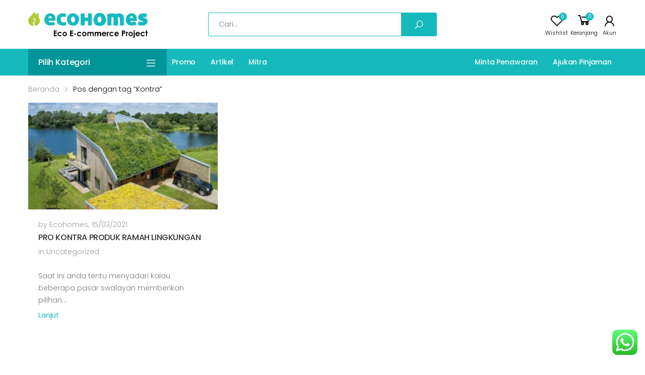

--- FILE ---
content_type: text/html; charset=UTF-8
request_url: https://ecohomes.id/wp-admin/admin-ajax.php
body_size: 7638
content:
{"kategori":"<li id=\"menu-item-6198\" class=\"menu-item menu-item-type-taxonomy menu-item-object-product_cat menu-item-has-children menu-item-6198 sf-with-ul\"><a href=\"https:\/\/ecohomes.id\/product-category\/bahan-bangunan\/\">BAHAN BANGUNAN<\/a>\n<ul class=\"sub-menu pos-left\">\n\t<li id=\"menu-item-6199\" class=\"menu-item menu-item-type-taxonomy menu-item-object-product_cat menu-item-has-children menu-item-6199 sf-with-ul\"><a href=\"https:\/\/ecohomes.id\/product-category\/bahan-bangunan\/besi\/\">BESI<\/a>\n\t<ul class=\"sub-menu\">\n\t\t<li id=\"menu-item-6206\" class=\"menu-item menu-item-type-taxonomy menu-item-object-product_cat menu-item-6206\"><a href=\"https:\/\/ecohomes.id\/product-category\/bahan-bangunan\/besi\/besi-beton\/\">Besi Beton<\/a><\/li>\n\t\t<li id=\"menu-item-6203\" class=\"menu-item menu-item-type-taxonomy menu-item-object-product_cat menu-item-6203\"><a href=\"https:\/\/ecohomes.id\/product-category\/bahan-bangunan\/besi\/besi-siku\/\">Besi Siku<\/a><\/li>\n\t\t<li id=\"menu-item-6200\" class=\"menu-item menu-item-type-taxonomy menu-item-object-product_cat menu-item-6200\"><a href=\"https:\/\/ecohomes.id\/product-category\/bahan-bangunan\/besi\/besi-c\/\">Besi C<\/a><\/li>\n\t\t<li id=\"menu-item-6204\" class=\"menu-item menu-item-type-taxonomy menu-item-object-product_cat menu-item-6204\"><a href=\"https:\/\/ecohomes.id\/product-category\/bahan-bangunan\/besi\/besi-u\/\">Besi U<\/a><\/li>\n\t\t<li id=\"menu-item-6202\" class=\"menu-item menu-item-type-taxonomy menu-item-object-product_cat menu-item-6202\"><a href=\"https:\/\/ecohomes.id\/product-category\/bahan-bangunan\/besi\/besi-plat\/\">Besi Plat<\/a><\/li>\n\t\t<li id=\"menu-item-6201\" class=\"menu-item menu-item-type-taxonomy menu-item-object-product_cat menu-item-6201\"><a href=\"https:\/\/ecohomes.id\/product-category\/bahan-bangunan\/besi\/besi-kotak\/\">Besi Kotak<\/a><\/li>\n\t\t<li id=\"menu-item-6205\" class=\"menu-item menu-item-type-taxonomy menu-item-object-product_cat menu-item-6205\"><a href=\"https:\/\/ecohomes.id\/product-category\/bahan-bangunan\/besi\/aksesoris-besi\/\">Aksesoris Besi<\/a><\/li>\n\t<\/ul>\n<\/li>\n\t<li id=\"menu-item-6208\" class=\"menu-item menu-item-type-taxonomy menu-item-object-product_cat menu-item-has-children menu-item-6208 sf-with-ul\"><a href=\"https:\/\/ecohomes.id\/product-category\/bahan-bangunan\/baja\/\">BAJA<\/a>\n\t<ul class=\"sub-menu\">\n\t\t<li id=\"menu-item-6207\" class=\"menu-item menu-item-type-taxonomy menu-item-object-product_cat menu-item-6207\"><a href=\"https:\/\/ecohomes.id\/product-category\/bahan-bangunan\/baja\/baja-ringan\/\">Baja Ringan<\/a><\/li>\n\t<\/ul>\n<\/li>\n\t<li id=\"menu-item-6210\" class=\"menu-item menu-item-type-taxonomy menu-item-object-product_cat menu-item-has-children menu-item-6210 sf-with-ul\"><a href=\"https:\/\/ecohomes.id\/product-category\/bahan-bangunan\/seng\/\">SENG<\/a>\n\t<ul class=\"sub-menu\">\n\t\t<li id=\"menu-item-6209\" class=\"menu-item menu-item-type-taxonomy menu-item-object-product_cat menu-item-6209\"><a href=\"https:\/\/ecohomes.id\/product-category\/bahan-bangunan\/seng\/seng-gelombang\/\">Seng Gelombang<\/a><\/li>\n\t<\/ul>\n<\/li>\n\t<li id=\"menu-item-6212\" class=\"menu-item menu-item-type-taxonomy menu-item-object-product_cat menu-item-has-children menu-item-6212 sf-with-ul\"><a href=\"https:\/\/ecohomes.id\/product-category\/bahan-bangunan\/aluminium\/\">ALUMINIUM<\/a>\n\t<ul class=\"sub-menu\">\n\t\t<li id=\"menu-item-6211\" class=\"menu-item menu-item-type-taxonomy menu-item-object-product_cat menu-item-6211\"><a href=\"https:\/\/ecohomes.id\/product-category\/bahan-bangunan\/aluminium\/aluminium-foil\/\">Aluminium Foil<\/a><\/li>\n\t\t<li id=\"menu-item-6215\" class=\"menu-item menu-item-type-taxonomy menu-item-object-product_cat menu-item-6215\"><a href=\"https:\/\/ecohomes.id\/product-category\/bahan-bangunan\/aluminium\/zincalum\/\">Zincalum<\/a><\/li>\n\t<\/ul>\n<\/li>\n\t<li id=\"menu-item-6216\" class=\"menu-item menu-item-type-taxonomy menu-item-object-product_cat menu-item-has-children menu-item-6216 sf-with-ul\"><a href=\"https:\/\/ecohomes.id\/product-category\/bahan-bangunan\/pvc\/\">PVC<\/a>\n\t<ul class=\"sub-menu\">\n\t\t<li id=\"menu-item-6217\" class=\"menu-item menu-item-type-taxonomy menu-item-object-product_cat menu-item-6217\"><a href=\"https:\/\/ecohomes.id\/product-category\/bahan-bangunan\/pvc\/upvc\/\">UPVC<\/a><\/li>\n\t<\/ul>\n<\/li>\n\t<li id=\"menu-item-6219\" class=\"menu-item menu-item-type-taxonomy menu-item-object-product_cat menu-item-has-children menu-item-6219 sf-with-ul\"><a href=\"https:\/\/ecohomes.id\/product-category\/bahan-bangunan\/kayu\/\">KAYU<\/a>\n\t<ul class=\"sub-menu\">\n\t\t<li id=\"menu-item-6220\" class=\"menu-item menu-item-type-taxonomy menu-item-object-product_cat menu-item-6220\"><a href=\"https:\/\/ecohomes.id\/product-category\/bahan-bangunan\/kayu\/s4s\/\">S4s<\/a><\/li>\n\t\t<li id=\"menu-item-6221\" class=\"menu-item menu-item-type-taxonomy menu-item-object-product_cat menu-item-6221\"><a href=\"https:\/\/ecohomes.id\/product-category\/bahan-bangunan\/kayu\/profil\/\">Profil<\/a><\/li>\n\t\t<li id=\"menu-item-6222\" class=\"menu-item menu-item-type-taxonomy menu-item-object-product_cat menu-item-6222\"><a href=\"https:\/\/ecohomes.id\/product-category\/bahan-bangunan\/kayu\/veneer\/\">Veneer<\/a><\/li>\n\t<\/ul>\n<\/li>\n\t<li id=\"menu-item-6223\" class=\"menu-item menu-item-type-taxonomy menu-item-object-product_cat menu-item-has-children menu-item-6223 sf-with-ul\"><a href=\"https:\/\/ecohomes.id\/product-category\/bahan-bangunan\/triplek\/\">TRIPLEK\/PLYWOOD<\/a>\n\t<ul class=\"sub-menu\">\n\t\t<li id=\"menu-item-6224\" class=\"menu-item menu-item-type-taxonomy menu-item-object-product_cat menu-item-has-children menu-item-6224 sf-with-ul\"><a href=\"https:\/\/ecohomes.id\/product-category\/bahan-bangunan\/triplek\/triplek-dasar\/\">Triplek Dasar<\/a>\n\t\t<ul class=\"sub-menu\">\n\t\t\t<li id=\"menu-item-6231\" class=\"menu-item menu-item-type-taxonomy menu-item-object-product_cat menu-item-6231\"><a href=\"https:\/\/ecohomes.id\/product-category\/bahan-bangunan\/triplek\/triplek-dasar\/triplek-sengon\/\">Triplek Sengon<\/a><\/li>\n\t\t\t<li id=\"menu-item-6230\" class=\"menu-item menu-item-type-taxonomy menu-item-object-product_cat menu-item-6230\"><a href=\"https:\/\/ecohomes.id\/product-category\/bahan-bangunan\/triplek\/triplek-dasar\/triplek-semi-meranti\/\">Triplek Semi Meranti<\/a><\/li>\n\t\t\t<li id=\"menu-item-6226\" class=\"menu-item menu-item-type-taxonomy menu-item-object-product_cat menu-item-6226\"><a href=\"https:\/\/ecohomes.id\/product-category\/bahan-bangunan\/triplek\/triplek-dasar\/triplek-full-meranti\/\">Triplek Full Meranti<\/a><\/li>\n\t\t\t<li id=\"menu-item-6227\" class=\"menu-item menu-item-type-taxonomy menu-item-object-product_cat menu-item-6227\"><a href=\"https:\/\/ecohomes.id\/product-category\/bahan-bangunan\/triplek\/triplek-dasar\/triplek-glugu\/\">Triplek Glugu<\/a><\/li>\n\t\t<\/ul>\n<\/li>\n\t\t<li id=\"menu-item-6225\" class=\"menu-item menu-item-type-taxonomy menu-item-object-product_cat menu-item-has-children menu-item-6225 sf-with-ul\"><a href=\"https:\/\/ecohomes.id\/product-category\/bahan-bangunan\/triplek\/triplek-fancy\/\">Triplek Fancy<\/a>\n\t\t<ul class=\"sub-menu\">\n\t\t\t<li id=\"menu-item-6228\" class=\"menu-item menu-item-type-taxonomy menu-item-object-product_cat menu-item-6228\"><a href=\"https:\/\/ecohomes.id\/product-category\/bahan-bangunan\/triplek\/triplek-fancy\/triplek-jati\/\">Triplek Jati<\/a><\/li>\n\t\t\t<li id=\"menu-item-6229\" class=\"menu-item menu-item-type-taxonomy menu-item-object-product_cat menu-item-6229\"><a href=\"https:\/\/ecohomes.id\/product-category\/bahan-bangunan\/triplek\/triplek-fancy\/triplek-mahoni\/\">Triplek Mahoni<\/a><\/li>\n\t\t<\/ul>\n<\/li>\n\t<\/ul>\n<\/li>\n\t<li id=\"menu-item-6234\" class=\"menu-item menu-item-type-taxonomy menu-item-object-product_cat menu-item-has-children menu-item-6234 sf-with-ul\"><a href=\"https:\/\/ecohomes.id\/product-category\/bahan-bangunan\/batu\/\">BATU<\/a>\n\t<ul class=\"sub-menu\">\n\t\t<li id=\"menu-item-6239\" class=\"menu-item menu-item-type-taxonomy menu-item-object-product_cat menu-item-6239\"><a href=\"https:\/\/ecohomes.id\/product-category\/bahan-bangunan\/batu\/batu-kapur\/\">Batu Kapur<\/a><\/li>\n\t\t<li id=\"menu-item-6240\" class=\"menu-item menu-item-type-taxonomy menu-item-object-product_cat menu-item-6240\"><a href=\"https:\/\/ecohomes.id\/product-category\/bahan-bangunan\/batu\/batu-kerikil\/\">Batu Kerikil<\/a><\/li>\n\t\t<li id=\"menu-item-6236\" class=\"menu-item menu-item-type-taxonomy menu-item-object-product_cat menu-item-6236\"><a href=\"https:\/\/ecohomes.id\/product-category\/bahan-bangunan\/batu\/batu-bata\/\">Batu Bata<\/a><\/li>\n\t\t<li id=\"menu-item-6237\" class=\"menu-item menu-item-type-taxonomy menu-item-object-product_cat menu-item-6237\"><a href=\"https:\/\/ecohomes.id\/product-category\/bahan-bangunan\/batu\/batu-bata-ringan\/\">Batu Bata Ringan<\/a><\/li>\n\t\t<li id=\"menu-item-6235\" class=\"menu-item menu-item-type-taxonomy menu-item-object-product_cat menu-item-has-children menu-item-6235 sf-with-ul\"><a href=\"https:\/\/ecohomes.id\/product-category\/bahan-bangunan\/batu\/batu-alam\/\">Batu Alam<\/a>\n\t\t<ul class=\"sub-menu\">\n\t\t\t<li id=\"menu-item-6238\" class=\"menu-item menu-item-type-taxonomy menu-item-object-product_cat menu-item-6238\"><a href=\"https:\/\/ecohomes.id\/product-category\/bahan-bangunan\/batu\/batu-alam\/batu-candi\/\">Batu Candi<\/a><\/li>\n\t\t\t<li id=\"menu-item-6241\" class=\"menu-item menu-item-type-taxonomy menu-item-object-product_cat menu-item-6241\"><a href=\"https:\/\/ecohomes.id\/product-category\/bahan-bangunan\/batu\/batu-alam\/batu-paras\/\">Batu Paras<\/a><\/li>\n\t\t<\/ul>\n<\/li>\n\t<\/ul>\n<\/li>\n\t<li id=\"menu-item-6246\" class=\"menu-item menu-item-type-taxonomy menu-item-object-product_cat menu-item-has-children menu-item-6246 sf-with-ul\"><a href=\"https:\/\/ecohomes.id\/product-category\/bahan-bangunan\/marmer-granit\/\">MARMER &amp; GRANIT<\/a>\n\t<ul class=\"sub-menu\">\n\t\t<li id=\"menu-item-6245\" class=\"menu-item menu-item-type-taxonomy menu-item-object-product_cat menu-item-6245\"><a href=\"https:\/\/ecohomes.id\/product-category\/bahan-bangunan\/marmer-granit\/marmer\/\">Marmer<\/a><\/li>\n\t\t<li id=\"menu-item-6247\" class=\"menu-item menu-item-type-taxonomy menu-item-object-product_cat menu-item-6247\"><a href=\"https:\/\/ecohomes.id\/product-category\/bahan-bangunan\/marmer-granit\/granit\/\">Granit<\/a><\/li>\n\t<\/ul>\n<\/li>\n\t<li id=\"menu-item-6248\" class=\"menu-item menu-item-type-taxonomy menu-item-object-product_cat menu-item-has-children menu-item-6248 sf-with-ul\"><a href=\"https:\/\/ecohomes.id\/product-category\/bahan-bangunan\/beton\/\">BETON<\/a>\n\t<ul class=\"sub-menu\">\n\t\t<li id=\"menu-item-6250\" class=\"menu-item menu-item-type-taxonomy menu-item-object-product_cat menu-item-6250\"><a href=\"https:\/\/ecohomes.id\/product-category\/bahan-bangunan\/beton\/beton-ringan\/\">Beton Ringan<\/a><\/li>\n\t\t<li id=\"menu-item-6249\" class=\"menu-item menu-item-type-taxonomy menu-item-object-product_cat menu-item-6249\"><a href=\"https:\/\/ecohomes.id\/product-category\/bahan-bangunan\/beton\/beton-panel\/\">Beton Panel<\/a><\/li>\n\t\t<li id=\"menu-item-6251\" class=\"menu-item menu-item-type-taxonomy menu-item-object-product_cat menu-item-6251\"><a href=\"https:\/\/ecohomes.id\/product-category\/bahan-bangunan\/beton\/tiang-pancang\/\">Tiang Pancang<\/a><\/li>\n\t<\/ul>\n<\/li>\n\t<li id=\"menu-item-6252\" class=\"menu-item menu-item-type-taxonomy menu-item-object-product_cat menu-item-has-children menu-item-6252 sf-with-ul\"><a href=\"https:\/\/ecohomes.id\/product-category\/bahan-bangunan\/pasir\/\">PASIR<\/a>\n\t<ul class=\"sub-menu\">\n\t\t<li id=\"menu-item-6254\" class=\"menu-item menu-item-type-taxonomy menu-item-object-product_cat menu-item-6254\"><a href=\"https:\/\/ecohomes.id\/product-category\/bahan-bangunan\/pasir\/pasir-kasar\/\">Pasir Kasar<\/a><\/li>\n\t\t<li id=\"menu-item-6253\" class=\"menu-item menu-item-type-taxonomy menu-item-object-product_cat menu-item-6253\"><a href=\"https:\/\/ecohomes.id\/product-category\/bahan-bangunan\/pasir\/pasir-halus\/\">Pasir Halus<\/a><\/li>\n\t<\/ul>\n<\/li>\n\t<li id=\"menu-item-6256\" class=\"menu-item menu-item-type-taxonomy menu-item-object-product_cat menu-item-has-children menu-item-6256 sf-with-ul\"><a href=\"https:\/\/ecohomes.id\/product-category\/bahan-bangunan\/semen\/\">SEMEN<\/a>\n\t<ul class=\"sub-menu\">\n\t\t<li id=\"menu-item-6257\" class=\"menu-item menu-item-type-taxonomy menu-item-object-product_cat menu-item-6257\"><a href=\"https:\/\/ecohomes.id\/product-category\/bahan-bangunan\/semen\/semen-semen\/\">Semen<\/a><\/li>\n\t\t<li id=\"menu-item-6255\" class=\"menu-item menu-item-type-taxonomy menu-item-object-product_cat menu-item-6255\"><a href=\"https:\/\/ecohomes.id\/product-category\/bahan-bangunan\/semen\/bahan-campuran-semen\/\">Bahan Campuran Semen<\/a><\/li>\n\t<\/ul>\n<\/li>\n\t<li id=\"menu-item-6260\" class=\"menu-item menu-item-type-taxonomy menu-item-object-product_cat menu-item-has-children menu-item-6260 sf-with-ul\"><a href=\"https:\/\/ecohomes.id\/product-category\/bahan-bangunan\/kaca\/\">KACA<\/a>\n\t<ul class=\"sub-menu\">\n\t\t<li id=\"menu-item-6262\" class=\"menu-item menu-item-type-taxonomy menu-item-object-product_cat menu-item-6262\"><a href=\"https:\/\/ecohomes.id\/product-category\/bahan-bangunan\/kaca\/kaca-transparan\/\">Kaca Transparan<\/a><\/li>\n\t\t<li id=\"menu-item-6261\" class=\"menu-item menu-item-type-taxonomy menu-item-object-product_cat menu-item-6261\"><a href=\"https:\/\/ecohomes.id\/product-category\/bahan-bangunan\/kaca\/kaca-tempered\/\">Kaca Tempered<\/a><\/li>\n\t\t<li id=\"menu-item-6266\" class=\"menu-item menu-item-type-taxonomy menu-item-object-product_cat menu-item-6266\"><a href=\"https:\/\/ecohomes.id\/product-category\/bahan-bangunan\/kaca\/cermin\/\">Cermin<\/a><\/li>\n\t\t<li id=\"menu-item-6267\" class=\"menu-item menu-item-type-taxonomy menu-item-object-product_cat menu-item-6267\"><a href=\"https:\/\/ecohomes.id\/product-category\/bahan-bangunan\/kaca\/cermin-warna\/\">Cermin Warna<\/a><\/li>\n\t\t<li id=\"menu-item-6259\" class=\"menu-item menu-item-type-taxonomy menu-item-object-product_cat menu-item-6259\"><a href=\"https:\/\/ecohomes.id\/product-category\/bahan-bangunan\/kaca\/aksesoris-kaca\/\">Aksesoris Kaca<\/a><\/li>\n\t<\/ul>\n<\/li>\n\t<li id=\"menu-item-6268\" class=\"menu-item menu-item-type-taxonomy menu-item-object-product_cat menu-item-has-children menu-item-6268 sf-with-ul\"><a href=\"https:\/\/ecohomes.id\/product-category\/bahan-bangunan\/gypsum\/\">GYPSUM<\/a>\n\t<ul class=\"sub-menu\">\n\t\t<li id=\"menu-item-6269\" class=\"menu-item menu-item-type-taxonomy menu-item-object-product_cat menu-item-6269\"><a href=\"https:\/\/ecohomes.id\/product-category\/bahan-bangunan\/gypsum\/gypsum-gypsum\/\">Gypsum<\/a><\/li>\n\t\t<li id=\"menu-item-6270\" class=\"menu-item menu-item-type-taxonomy menu-item-object-product_cat menu-item-6270\"><a href=\"https:\/\/ecohomes.id\/product-category\/bahan-bangunan\/gypsum\/rangka-gypsum\/\">Rangka Gypsum<\/a><\/li>\n\t\t<li id=\"menu-item-6271\" class=\"menu-item menu-item-type-taxonomy menu-item-object-product_cat menu-item-6271\"><a href=\"https:\/\/ecohomes.id\/product-category\/bahan-bangunan\/gypsum\/grc\/\">GRC<\/a><\/li>\n\t<\/ul>\n<\/li>\n\t<li id=\"menu-item-6272\" class=\"menu-item menu-item-type-taxonomy menu-item-object-product_cat menu-item-has-children menu-item-6272 sf-with-ul\"><a href=\"https:\/\/ecohomes.id\/product-category\/bahan-bangunan\/lem\/\">LEM<\/a>\n\t<ul class=\"sub-menu\">\n\t\t<li id=\"menu-item-6275\" class=\"menu-item menu-item-type-taxonomy menu-item-object-product_cat menu-item-6275\"><a href=\"https:\/\/ecohomes.id\/product-category\/bahan-bangunan\/lem\/lem-kayu\/\">Lem Kayu<\/a><\/li>\n\t\t<li id=\"menu-item-6273\" class=\"menu-item menu-item-type-taxonomy menu-item-object-product_cat menu-item-6273\"><a href=\"https:\/\/ecohomes.id\/product-category\/bahan-bangunan\/lem\/lem-besi\/\">Lem Besi<\/a><\/li>\n\t\t<li id=\"menu-item-6276\" class=\"menu-item menu-item-type-taxonomy menu-item-object-product_cat menu-item-6276\"><a href=\"https:\/\/ecohomes.id\/product-category\/bahan-bangunan\/lem\/lem-plastik\/\">Lem Plastik<\/a><\/li>\n\t\t<li id=\"menu-item-6274\" class=\"menu-item menu-item-type-taxonomy menu-item-object-product_cat menu-item-6274\"><a href=\"https:\/\/ecohomes.id\/product-category\/bahan-bangunan\/lem\/lem-kaca\/\">Lem Kaca<\/a><\/li>\n\t<\/ul>\n<\/li>\n\t<li id=\"menu-item-6277\" class=\"menu-item menu-item-type-taxonomy menu-item-object-product_cat menu-item-has-children menu-item-6277 sf-with-ul\"><a href=\"https:\/\/ecohomes.id\/product-category\/bahan-bangunan\/cat\/\">CAT<\/a>\n\t<ul class=\"sub-menu\">\n\t\t<li id=\"menu-item-6284\" class=\"menu-item menu-item-type-taxonomy menu-item-object-product_cat menu-item-6284\"><a href=\"https:\/\/ecohomes.id\/product-category\/bahan-bangunan\/cat\/cat-kayu\/\">Cat Kayu<\/a><\/li>\n\t\t<li id=\"menu-item-6280\" class=\"menu-item menu-item-type-taxonomy menu-item-object-product_cat menu-item-6280\"><a href=\"https:\/\/ecohomes.id\/product-category\/bahan-bangunan\/cat\/cat-besi\/\">Cat Besi<\/a><\/li>\n\t\t<li id=\"menu-item-6282\" class=\"menu-item menu-item-type-taxonomy menu-item-object-product_cat menu-item-6282\"><a href=\"https:\/\/ecohomes.id\/product-category\/bahan-bangunan\/cat\/cat-dinding-interior\/\">Cat Dinding Interior<\/a><\/li>\n\t\t<li id=\"menu-item-6281\" class=\"menu-item menu-item-type-taxonomy menu-item-object-product_cat menu-item-6281\"><a href=\"https:\/\/ecohomes.id\/product-category\/bahan-bangunan\/cat\/cat-dinding-exterior\/\">Cat Dinding Exterior<\/a><\/li>\n\t\t<li id=\"menu-item-6283\" class=\"menu-item menu-item-type-taxonomy menu-item-object-product_cat menu-item-6283\"><a href=\"https:\/\/ecohomes.id\/product-category\/bahan-bangunan\/cat\/cat-genteng\/\">Cat Genteng<\/a><\/li>\n\t\t<li id=\"menu-item-6279\" class=\"menu-item menu-item-type-taxonomy menu-item-object-product_cat menu-item-6279\"><a href=\"https:\/\/ecohomes.id\/product-category\/bahan-bangunan\/cat\/cat-batu-alam\/\">Cat Batu Alam<\/a><\/li>\n\t\t<li id=\"menu-item-6285\" class=\"menu-item menu-item-type-taxonomy menu-item-object-product_cat menu-item-6285\"><a href=\"https:\/\/ecohomes.id\/product-category\/bahan-bangunan\/cat\/cat-pelapis-panas\/\">Cat Pelapis Panas<\/a><\/li>\n\t\t<li id=\"menu-item-6278\" class=\"menu-item menu-item-type-taxonomy menu-item-object-product_cat menu-item-6278\"><a href=\"https:\/\/ecohomes.id\/product-category\/bahan-bangunan\/cat\/cat-anti-bocor\/\">Cat Anti Bocor<\/a><\/li>\n\t<\/ul>\n<\/li>\n\t<li id=\"menu-item-6290\" class=\"menu-item menu-item-type-taxonomy menu-item-object-product_cat menu-item-has-children menu-item-6290 sf-with-ul\"><a href=\"https:\/\/ecohomes.id\/product-category\/bahan-bangunan\/mekanikal\/\">MEKANIKAL<\/a>\n\t<ul class=\"sub-menu\">\n\t\t<li id=\"menu-item-6291\" class=\"menu-item menu-item-type-taxonomy menu-item-object-product_cat menu-item-has-children menu-item-6291 sf-with-ul\"><a href=\"https:\/\/ecohomes.id\/product-category\/bahan-bangunan\/mekanikal\/pipa\/\">Pipa<\/a>\n\t\t<ul class=\"sub-menu\">\n\t\t\t<li id=\"menu-item-6292\" class=\"menu-item menu-item-type-taxonomy menu-item-object-product_cat menu-item-6292\"><a href=\"https:\/\/ecohomes.id\/product-category\/bahan-bangunan\/mekanikal\/pipa\/pipa-pipa\/\">Pipa<\/a><\/li>\n\t\t\t<li id=\"menu-item-6293\" class=\"menu-item menu-item-type-taxonomy menu-item-object-product_cat menu-item-6293\"><a href=\"https:\/\/ecohomes.id\/product-category\/bahan-bangunan\/mekanikal\/pipa\/fitting\/\">Fitting<\/a><\/li>\n\t\t<\/ul>\n<\/li>\n\t\t<li id=\"menu-item-6294\" class=\"menu-item menu-item-type-taxonomy menu-item-object-product_cat menu-item-6294\"><a href=\"https:\/\/ecohomes.id\/product-category\/bahan-bangunan\/mekanikal\/tangki-air\/\">Tangki Air<\/a><\/li>\n\t\t<li id=\"menu-item-6297\" class=\"menu-item menu-item-type-taxonomy menu-item-object-product_cat menu-item-6297\"><a href=\"https:\/\/ecohomes.id\/product-category\/bahan-bangunan\/mekanikal\/pompa-air\/\">Pompa Air<\/a><\/li>\n\t\t<li id=\"menu-item-6295\" class=\"menu-item menu-item-type-taxonomy menu-item-object-product_cat menu-item-6295\"><a href=\"https:\/\/ecohomes.id\/product-category\/bahan-bangunan\/mekanikal\/filter-air\/\">Filter Air<\/a><\/li>\n\t\t<li id=\"menu-item-6296\" class=\"menu-item menu-item-type-taxonomy menu-item-object-product_cat menu-item-6296\"><a href=\"https:\/\/ecohomes.id\/product-category\/bahan-bangunan\/mekanikal\/pemanas-air\/\">Pemanas Air<\/a><\/li>\n\t\t<li id=\"menu-item-6299\" class=\"menu-item menu-item-type-taxonomy menu-item-object-product_cat menu-item-6299\"><a href=\"https:\/\/ecohomes.id\/product-category\/bahan-bangunan\/mekanikal\/pemadam-kebakaran\/\">Pemadam Kebakaran<\/a><\/li>\n\t\t<li id=\"menu-item-6300\" class=\"menu-item menu-item-type-taxonomy menu-item-object-product_cat menu-item-6300\"><a href=\"https:\/\/ecohomes.id\/product-category\/bahan-bangunan\/mekanikal\/ac\/\">AC<\/a><\/li>\n\t\t<li id=\"menu-item-6301\" class=\"menu-item menu-item-type-taxonomy menu-item-object-product_cat menu-item-6301\"><a href=\"https:\/\/ecohomes.id\/product-category\/bahan-bangunan\/mekanikal\/lift\/\">Lift<\/a><\/li>\n\t\t<li id=\"menu-item-6303\" class=\"menu-item menu-item-type-taxonomy menu-item-object-product_cat menu-item-6303\"><a href=\"https:\/\/ecohomes.id\/product-category\/bahan-bangunan\/mekanikal\/alarm\/\">Alarm<\/a><\/li>\n\t\t<li id=\"menu-item-6304\" class=\"menu-item menu-item-type-taxonomy menu-item-object-product_cat menu-item-6304\"><a href=\"https:\/\/ecohomes.id\/product-category\/bahan-bangunan\/mekanikal\/cctv\/\">CCTV<\/a><\/li>\n\t<\/ul>\n<\/li>\n\t<li id=\"menu-item-6306\" class=\"menu-item menu-item-type-taxonomy menu-item-object-product_cat menu-item-has-children menu-item-6306 sf-with-ul\"><a href=\"https:\/\/ecohomes.id\/product-category\/bahan-bangunan\/sanitari\/\">SANITARI<\/a>\n\t<ul class=\"sub-menu\">\n\t\t<li id=\"menu-item-6307\" class=\"menu-item menu-item-type-taxonomy menu-item-object-product_cat menu-item-6307\"><a href=\"https:\/\/ecohomes.id\/product-category\/bahan-bangunan\/sanitari\/toilet\/\">Toilet<\/a><\/li>\n\t\t<li id=\"menu-item-6308\" class=\"menu-item menu-item-type-taxonomy menu-item-object-product_cat menu-item-6308\"><a href=\"https:\/\/ecohomes.id\/product-category\/bahan-bangunan\/sanitari\/urinal\/\">Urinal<\/a><\/li>\n\t\t<li id=\"menu-item-6309\" class=\"menu-item menu-item-type-taxonomy menu-item-object-product_cat menu-item-6309\"><a href=\"https:\/\/ecohomes.id\/product-category\/bahan-bangunan\/sanitari\/bathtub\/\">Bathtub<\/a><\/li>\n\t\t<li id=\"menu-item-6310\" class=\"menu-item menu-item-type-taxonomy menu-item-object-product_cat menu-item-6310\"><a href=\"https:\/\/ecohomes.id\/product-category\/bahan-bangunan\/sanitari\/wastafel\/\">Wastafel<\/a><\/li>\n\t\t<li id=\"menu-item-6311\" class=\"menu-item menu-item-type-taxonomy menu-item-object-product_cat menu-item-has-children menu-item-6311 sf-with-ul\"><a href=\"https:\/\/ecohomes.id\/product-category\/bahan-bangunan\/sanitari\/sink-bak-cuci\/\">Sink ( bak cuci )<\/a>\n\t\t<ul class=\"sub-menu\">\n\t\t\t<li id=\"menu-item-6312\" class=\"menu-item menu-item-type-taxonomy menu-item-object-product_cat menu-item-has-children menu-item-6312 sf-with-ul\"><a href=\"https:\/\/ecohomes.id\/product-category\/bahan-bangunan\/sanitari\/fitting-sanitari\/\">Fitting<\/a>\n\t\t\t<ul class=\"sub-menu\">\n\t\t\t\t<li id=\"menu-item-6314\" class=\"menu-item menu-item-type-taxonomy menu-item-object-product_cat menu-item-6314\"><a href=\"https:\/\/ecohomes.id\/product-category\/bahan-bangunan\/sanitari\/fitting-sanitari\/kran\/\">Kran<\/a><\/li>\n\t\t\t\t<li id=\"menu-item-6315\" class=\"menu-item menu-item-type-taxonomy menu-item-object-product_cat menu-item-6315\"><a href=\"https:\/\/ecohomes.id\/product-category\/bahan-bangunan\/sanitari\/fitting-sanitari\/shower\/\">Shower<\/a><\/li>\n\t\t\t\t<li id=\"menu-item-6316\" class=\"menu-item menu-item-type-taxonomy menu-item-object-product_cat menu-item-6316\"><a href=\"https:\/\/ecohomes.id\/product-category\/bahan-bangunan\/sanitari\/fitting-sanitari\/shower-spray\/\">Shower Spray<\/a><\/li>\n\t\t\t<\/ul>\n<\/li>\n\t\t\t<li id=\"menu-item-6317\" class=\"menu-item menu-item-type-taxonomy menu-item-object-product_cat menu-item-has-children menu-item-6317 sf-with-ul\"><a href=\"https:\/\/ecohomes.id\/product-category\/bahan-bangunan\/sanitari\/aksesoris\/\">Aksesoris Sanitari<\/a>\n\t\t\t<ul class=\"sub-menu\">\n\t\t\t\t<li id=\"menu-item-6318\" class=\"menu-item menu-item-type-taxonomy menu-item-object-product_cat menu-item-6318\"><a href=\"https:\/\/ecohomes.id\/product-category\/bahan-bangunan\/sanitari\/aksesoris\/tissue-roll\/\">Tissue Roll<\/a><\/li>\n\t\t\t\t<li id=\"menu-item-6319\" class=\"menu-item menu-item-type-taxonomy menu-item-object-product_cat menu-item-6319\"><a href=\"https:\/\/ecohomes.id\/product-category\/bahan-bangunan\/sanitari\/aksesoris\/towel-hanger\/\">Towel Hanger<\/a><\/li>\n\t\t\t\t<li id=\"menu-item-6320\" class=\"menu-item menu-item-type-taxonomy menu-item-object-product_cat menu-item-6320\"><a href=\"https:\/\/ecohomes.id\/product-category\/bahan-bangunan\/sanitari\/aksesoris\/floor-drain\/\">Floor Drain<\/a><\/li>\n\t\t\t\t<li id=\"menu-item-6321\" class=\"menu-item menu-item-type-taxonomy menu-item-object-product_cat menu-item-6321\"><a href=\"https:\/\/ecohomes.id\/product-category\/bahan-bangunan\/sanitari\/aksesoris\/wall-handle\/\">Wall Handle<\/a><\/li>\n\t\t\t\t<li id=\"menu-item-6323\" class=\"menu-item menu-item-type-taxonomy menu-item-object-product_cat menu-item-6323\"><a href=\"https:\/\/ecohomes.id\/product-category\/bahan-bangunan\/sanitari\/aksesoris\/hand-dryer\/\">Hand Dryer<\/a><\/li>\n\t\t\t<\/ul>\n<\/li>\n\t\t<\/ul>\n<\/li>\n\t<\/ul>\n<\/li>\n\t<li id=\"menu-item-6326\" class=\"menu-item menu-item-type-taxonomy menu-item-object-product_cat menu-item-has-children menu-item-6326 sf-with-ul\"><a href=\"https:\/\/ecohomes.id\/product-category\/bahan-bangunan\/elektrikal\/\">ELEKTRIKAL<\/a>\n\t<ul class=\"sub-menu\">\n\t\t<li id=\"menu-item-6329\" class=\"menu-item menu-item-type-taxonomy menu-item-object-product_cat menu-item-6329\"><a href=\"https:\/\/ecohomes.id\/product-category\/bahan-bangunan\/elektrikal\/kabel-listrik\/\">Kabel Listrik<\/a><\/li>\n\t\t<li id=\"menu-item-6328\" class=\"menu-item menu-item-type-taxonomy menu-item-object-product_cat menu-item-6328\"><a href=\"https:\/\/ecohomes.id\/product-category\/bahan-bangunan\/elektrikal\/aksesoris-listrik\/\">Aksesoris Listrik<\/a><\/li>\n\t<\/ul>\n<\/li>\n\t<li id=\"menu-item-6330\" class=\"menu-item menu-item-type-taxonomy menu-item-object-product_cat menu-item-has-children menu-item-6330 sf-with-ul\"><a href=\"https:\/\/ecohomes.id\/product-category\/bahan-bangunan\/fasade\/\">FASADE<\/a>\n\t<ul class=\"sub-menu\">\n\t\t<li id=\"menu-item-6331\" class=\"menu-item menu-item-type-taxonomy menu-item-object-product_cat menu-item-6331\"><a href=\"https:\/\/ecohomes.id\/product-category\/bahan-bangunan\/fasade\/alucobon\/\">Alucobon<\/a><\/li>\n\t<\/ul>\n<\/li>\n\t<li id=\"menu-item-6332\" class=\"menu-item menu-item-type-taxonomy menu-item-object-product_cat menu-item-has-children menu-item-6332 sf-with-ul\"><a href=\"https:\/\/ecohomes.id\/product-category\/bahan-bangunan\/genteng\/\">GENTENG<\/a>\n\t<ul class=\"sub-menu\">\n\t\t<li id=\"menu-item-6333\" class=\"menu-item menu-item-type-taxonomy menu-item-object-product_cat menu-item-6333\"><a href=\"https:\/\/ecohomes.id\/product-category\/bahan-bangunan\/genteng\/genteng-genteng\/\">Genteng<\/a><\/li>\n\t\t<li id=\"menu-item-6334\" class=\"menu-item menu-item-type-taxonomy menu-item-object-product_cat menu-item-6334\"><a href=\"https:\/\/ecohomes.id\/product-category\/bahan-bangunan\/genteng\/ijuk\/\">Ijuk<\/a><\/li>\n\t<\/ul>\n<\/li>\n\t<li id=\"menu-item-6337\" class=\"menu-item menu-item-type-taxonomy menu-item-object-product_cat menu-item-has-children menu-item-6337 sf-with-ul\"><a href=\"https:\/\/ecohomes.id\/product-category\/bahan-bangunan\/jendela\/\">JENDELA<\/a>\n\t<ul class=\"sub-menu\">\n\t\t<li id=\"menu-item-6336\" class=\"menu-item menu-item-type-taxonomy menu-item-object-product_cat menu-item-6336\"><a href=\"https:\/\/ecohomes.id\/product-category\/bahan-bangunan\/jendela\/bingkai-jendela\/\">Bingkai Jendela<\/a><\/li>\n\t\t<li id=\"menu-item-6335\" class=\"menu-item menu-item-type-taxonomy menu-item-object-product_cat menu-item-6335\"><a href=\"https:\/\/ecohomes.id\/product-category\/bahan-bangunan\/jendela\/aksesoris-jendela\/\">Aksesoris Jendela<\/a><\/li>\n\t<\/ul>\n<\/li>\n\t<li id=\"menu-item-6339\" class=\"menu-item menu-item-type-taxonomy menu-item-object-product_cat menu-item-has-children menu-item-6339 sf-with-ul\"><a href=\"https:\/\/ecohomes.id\/product-category\/bahan-bangunan\/pintu\/\">PINTU<\/a>\n\t<ul class=\"sub-menu\">\n\t\t<li id=\"menu-item-6340\" class=\"menu-item menu-item-type-taxonomy menu-item-object-product_cat menu-item-6340\"><a href=\"https:\/\/ecohomes.id\/product-category\/bahan-bangunan\/pintu\/pintu-pintu\/\">Pintu<\/a><\/li>\n\t\t<li id=\"menu-item-6338\" class=\"menu-item menu-item-type-taxonomy menu-item-object-product_cat menu-item-has-children menu-item-6338 sf-with-ul\"><a href=\"https:\/\/ecohomes.id\/product-category\/bahan-bangunan\/pintu\/aksesoris-pintu\/\">Aksesoris Pintu<\/a>\n\t\t<ul class=\"sub-menu\">\n\t\t\t<li id=\"menu-item-6343\" class=\"menu-item menu-item-type-taxonomy menu-item-object-product_cat menu-item-6343\"><a href=\"https:\/\/ecohomes.id\/product-category\/bahan-bangunan\/pintu\/aksesoris-pintu\/kunci\/\">Kunci<\/a><\/li>\n\t\t\t<li id=\"menu-item-6342\" class=\"menu-item menu-item-type-taxonomy menu-item-object-product_cat menu-item-6342\"><a href=\"https:\/\/ecohomes.id\/product-category\/bahan-bangunan\/pintu\/aksesoris-pintu\/rel\/\">Rel<\/a><\/li>\n\t\t\t<li id=\"menu-item-6341\" class=\"menu-item menu-item-type-taxonomy menu-item-object-product_cat menu-item-6341\"><a href=\"https:\/\/ecohomes.id\/product-category\/bahan-bangunan\/pintu\/aksesoris-pintu\/pegangan\/\">Pegangan<\/a><\/li>\n\t\t<\/ul>\n<\/li>\n\t<\/ul>\n<\/li>\n\t<li id=\"menu-item-6345\" class=\"menu-item menu-item-type-taxonomy menu-item-object-product_cat menu-item-has-children menu-item-6345 sf-with-ul\"><a href=\"https:\/\/ecohomes.id\/product-category\/bahan-bangunan\/perkakas-ringan\/\">PERKAKAS RINGAN<\/a>\n\t<ul class=\"sub-menu\">\n\t\t<li id=\"menu-item-6347\" class=\"menu-item menu-item-type-taxonomy menu-item-object-product_cat menu-item-6347\"><a href=\"https:\/\/ecohomes.id\/product-category\/bahan-bangunan\/perkakas-ringan\/alat-ukur\/\">ALAT UKUR<\/a><\/li>\n\t\t<li id=\"menu-item-6346\" class=\"menu-item menu-item-type-taxonomy menu-item-object-product_cat menu-item-6346\"><a href=\"https:\/\/ecohomes.id\/product-category\/bahan-bangunan\/perkakas-ringan\/alat-listrik\/\">Alat Listrik<\/a><\/li>\n\t\t<li id=\"menu-item-6344\" class=\"menu-item menu-item-type-taxonomy menu-item-object-product_cat menu-item-6344\"><a href=\"https:\/\/ecohomes.id\/product-category\/bahan-bangunan\/perkakas-ringan\/perkakas-kayu\/\">Perkakas Kayu<\/a><\/li>\n\t<\/ul>\n<\/li>\n\t<li id=\"menu-item-6348\" class=\"menu-item menu-item-type-taxonomy menu-item-object-product_cat menu-item-has-children menu-item-6348 sf-with-ul\"><a href=\"https:\/\/ecohomes.id\/product-category\/bahan-bangunan\/peralatan-berat\/\">PERALATAN BERAT<\/a>\n\t<ul class=\"sub-menu\">\n\t\t<li id=\"menu-item-6349\" class=\"menu-item menu-item-type-taxonomy menu-item-object-product_cat menu-item-6349\"><a href=\"https:\/\/ecohomes.id\/product-category\/bahan-bangunan\/peralatan-berat\/stamper\/\">Stamper<\/a><\/li>\n\t\t<li id=\"menu-item-6350\" class=\"menu-item menu-item-type-taxonomy menu-item-object-product_cat menu-item-6350\"><a href=\"https:\/\/ecohomes.id\/product-category\/bahan-bangunan\/peralatan-berat\/crane\/\">Crane<\/a><\/li>\n\t\t<li id=\"menu-item-6352\" class=\"menu-item menu-item-type-taxonomy menu-item-object-product_cat menu-item-6352\"><a href=\"https:\/\/ecohomes.id\/product-category\/bahan-bangunan\/peralatan-berat\/katrol\/\">Katrol<\/a><\/li>\n\t<\/ul>\n<\/li>\n<\/ul>\n<\/li>\n<li id=\"menu-item-6356\" class=\"menu-item menu-item-type-taxonomy menu-item-object-product_cat menu-item-has-children menu-item-6356 sf-with-ul\"><a href=\"https:\/\/ecohomes.id\/product-category\/interior\/\">INTERIOR<\/a>\n<ul class=\"sub-menu pos-left\">\n\t<li id=\"menu-item-6357\" class=\"menu-item menu-item-type-taxonomy menu-item-object-product_cat menu-item-has-children menu-item-6357 sf-with-ul\"><a href=\"https:\/\/ecohomes.id\/product-category\/interior\/dekorasi-interior\/\">Aksesoris Interior<\/a>\n\t<ul class=\"sub-menu\">\n\t\t<li id=\"menu-item-6355\" class=\"menu-item menu-item-type-taxonomy menu-item-object-product_cat menu-item-6355\"><a href=\"https:\/\/ecohomes.id\/product-category\/interior\/dekorasi-interior\/dekorasi-dapur\/\">Dekorasi Dapur<\/a><\/li>\n\t\t<li id=\"menu-item-6358\" class=\"menu-item menu-item-type-taxonomy menu-item-object-product_cat menu-item-6358\"><a href=\"https:\/\/ecohomes.id\/product-category\/interior\/dekorasi-interior\/dekorasi-kamar-mandi\/\">Dekorasi Kamar Mandi<\/a><\/li>\n\t\t<li id=\"menu-item-6368\" class=\"menu-item menu-item-type-taxonomy menu-item-object-product_cat menu-item-has-children menu-item-6368 sf-with-ul\"><a href=\"https:\/\/ecohomes.id\/product-category\/interior\/dekorasi-interior\/aksesoris-kamar-tidur\/\">Aksesoris Kamar Tidur<\/a>\n\t\t<ul class=\"sub-menu\">\n\t\t\t<li id=\"menu-item-6370\" class=\"menu-item menu-item-type-taxonomy menu-item-object-product_cat menu-item-6370\"><a href=\"https:\/\/ecohomes.id\/product-category\/interior\/dekorasi-interior\/aksesoris-kamar-tidur\/bantal\/\">Bantal<\/a><\/li>\n\t\t\t<li id=\"menu-item-6374\" class=\"menu-item menu-item-type-taxonomy menu-item-object-product_cat menu-item-6374\"><a href=\"https:\/\/ecohomes.id\/product-category\/interior\/dekorasi-interior\/aksesoris-kamar-tidur\/guling\/\">Guling<\/a><\/li>\n\t\t\t<li id=\"menu-item-6373\" class=\"menu-item menu-item-type-taxonomy menu-item-object-product_cat menu-item-6373\"><a href=\"https:\/\/ecohomes.id\/product-category\/interior\/dekorasi-interior\/aksesoris-kamar-tidur\/sprei\/\">Sprei<\/a><\/li>\n\t\t\t<li id=\"menu-item-6371\" class=\"menu-item menu-item-type-taxonomy menu-item-object-product_cat menu-item-6371\"><a href=\"https:\/\/ecohomes.id\/product-category\/interior\/dekorasi-interior\/aksesoris-kamar-tidur\/sarung-bantal-guling\/\">Sarung Bantal\/Guling<\/a><\/li>\n\t\t\t<li id=\"menu-item-6372\" class=\"menu-item menu-item-type-taxonomy menu-item-object-product_cat menu-item-6372\"><a href=\"https:\/\/ecohomes.id\/product-category\/interior\/dekorasi-interior\/aksesoris-kamar-tidur\/selimut\/\">Selimut<\/a><\/li>\n\t\t<\/ul>\n<\/li>\n\t\t<li id=\"menu-item-6375\" class=\"menu-item menu-item-type-taxonomy menu-item-object-product_cat menu-item-has-children menu-item-6375 sf-with-ul\"><a href=\"https:\/\/ecohomes.id\/product-category\/interior\/dekorasi-interior\/aksesoris-kamar-mandi\/\">Aksesoris Kamar Mandi<\/a>\n\t\t<ul class=\"sub-menu\">\n\t\t\t<li id=\"menu-item-6376\" class=\"menu-item menu-item-type-taxonomy menu-item-object-product_cat menu-item-6376\"><a href=\"https:\/\/ecohomes.id\/product-category\/interior\/dekorasi-interior\/aksesoris-kamar-mandi\/handuk\/\">Handuk<\/a><\/li>\n\t\t\t<li id=\"menu-item-6377\" class=\"menu-item menu-item-type-taxonomy menu-item-object-product_cat menu-item-6377\"><a href=\"https:\/\/ecohomes.id\/product-category\/interior\/dekorasi-interior\/aksesoris-kamar-mandi\/keset-kamar-mandi\/\">Keset kamar Mandi<\/a><\/li>\n\t\t<\/ul>\n<\/li>\n\t\t<li id=\"menu-item-6378\" class=\"menu-item menu-item-type-taxonomy menu-item-object-product_cat menu-item-has-children menu-item-6378 sf-with-ul\"><a href=\"https:\/\/ecohomes.id\/product-category\/interior\/dekorasi-interior\/aksesoris-dapur\/\">Aksesoris Dapur<\/a>\n\t\t<ul class=\"sub-menu\">\n\t\t\t<li id=\"menu-item-6379\" class=\"menu-item menu-item-type-taxonomy menu-item-object-product_cat menu-item-6379\"><a href=\"https:\/\/ecohomes.id\/product-category\/interior\/dekorasi-interior\/aksesoris-dapur\/peralatan-dapur\/\">Peralat Dapur<\/a><\/li>\n\t\t<\/ul>\n<\/li>\n\t\t<li id=\"menu-item-6380\" class=\"menu-item menu-item-type-taxonomy menu-item-object-product_cat menu-item-has-children menu-item-6380 sf-with-ul\"><a href=\"https:\/\/ecohomes.id\/product-category\/interior\/dekorasi-interior\/karya-seni\/\">Karya Seni<\/a>\n\t\t<ul class=\"sub-menu\">\n\t\t\t<li id=\"menu-item-6381\" class=\"menu-item menu-item-type-taxonomy menu-item-object-product_cat menu-item-6381\"><a href=\"https:\/\/ecohomes.id\/product-category\/interior\/dekorasi-interior\/karya-seni\/lukisan\/\">Lukisan<\/a><\/li>\n\t\t\t<li id=\"menu-item-6382\" class=\"menu-item menu-item-type-taxonomy menu-item-object-product_cat menu-item-6382\"><a href=\"https:\/\/ecohomes.id\/product-category\/interior\/dekorasi-interior\/karya-seni\/patung\/\">Patung<\/a><\/li>\n\t\t<\/ul>\n<\/li>\n\t<\/ul>\n<\/li>\n\t<li id=\"menu-item-6383\" class=\"menu-item menu-item-type-taxonomy menu-item-object-product_cat menu-item-has-children menu-item-6383 sf-with-ul\"><a href=\"https:\/\/ecohomes.id\/product-category\/interior\/dekorasi-luar-ruang\/\">Dekorasi Luar Ruang<\/a>\n\t<ul class=\"sub-menu\">\n\t\t<li id=\"menu-item-6384\" class=\"menu-item menu-item-type-taxonomy menu-item-object-product_cat menu-item-6384\"><a href=\"https:\/\/ecohomes.id\/product-category\/interior\/dekorasi-luar-ruang\/dekorasi-kolam\/\">Dekorasi Kolam<\/a><\/li>\n\t\t<li id=\"menu-item-6385\" class=\"menu-item menu-item-type-taxonomy menu-item-object-product_cat menu-item-6385\"><a href=\"https:\/\/ecohomes.id\/product-category\/interior\/dekorasi-luar-ruang\/dekorasi-taman\/\">Dekorasi Taman<\/a><\/li>\n\t<\/ul>\n<\/li>\n\t<li id=\"menu-item-6386\" class=\"menu-item menu-item-type-taxonomy menu-item-object-product_cat menu-item-has-children menu-item-6386 sf-with-ul\"><a href=\"https:\/\/ecohomes.id\/product-category\/interior\/dekorasi-liburan\/\">Dekorasi Liburan<\/a>\n\t<ul class=\"sub-menu\">\n\t\t<li id=\"menu-item-6387\" class=\"menu-item menu-item-type-taxonomy menu-item-object-product_cat menu-item-6387\"><a href=\"https:\/\/ecohomes.id\/product-category\/interior\/dekorasi-liburan\/dekorasi-lebaran\/\">Dekorasi Lebaran<\/a><\/li>\n\t\t<li id=\"menu-item-6388\" class=\"menu-item menu-item-type-taxonomy menu-item-object-product_cat menu-item-6388\"><a href=\"https:\/\/ecohomes.id\/product-category\/interior\/dekorasi-liburan\/dekorasi-natal\/\">Dekorasi Natal<\/a><\/li>\n\t\t<li id=\"menu-item-6389\" class=\"menu-item menu-item-type-taxonomy menu-item-object-product_cat menu-item-6389\"><a href=\"https:\/\/ecohomes.id\/product-category\/interior\/dekorasi-liburan\/dekorasi-tahun-baru\/\">Dekorasi Tahun Baru<\/a><\/li>\n\t\t<li id=\"menu-item-6390\" class=\"menu-item menu-item-type-taxonomy menu-item-object-product_cat menu-item-6390\"><a href=\"https:\/\/ecohomes.id\/product-category\/interior\/dekorasi-liburan\/dekorasi-tahun-baru-tiongkok\/\">Dekorasi Tahun Baru Tiongkok<\/a><\/li>\n\t<\/ul>\n<\/li>\n\t<li id=\"menu-item-6391\" class=\"menu-item menu-item-type-taxonomy menu-item-object-product_cat menu-item-has-children menu-item-6391 sf-with-ul\"><a href=\"https:\/\/ecohomes.id\/product-category\/interior\/bahan-pelapis\/\">Bahan Pelapis<\/a>\n\t<ul class=\"sub-menu\">\n\t\t<li id=\"menu-item-6392\" class=\"menu-item menu-item-type-taxonomy menu-item-object-product_cat menu-item-has-children menu-item-6392 sf-with-ul\"><a href=\"https:\/\/ecohomes.id\/product-category\/interior\/bahan-pelapis\/hpl\/\">HPL<\/a>\n\t\t<ul class=\"sub-menu\">\n\t\t\t<li id=\"menu-item-6393\" class=\"menu-item menu-item-type-taxonomy menu-item-object-product_cat menu-item-6393\"><a href=\"https:\/\/ecohomes.id\/product-category\/interior\/bahan-pelapis\/hpl\/lem-hpl\/\">Lem HPL<\/a><\/li>\n\t\t<\/ul>\n<\/li>\n\t\t<li id=\"menu-item-6394\" class=\"menu-item menu-item-type-taxonomy menu-item-object-product_cat menu-item-6394\"><a href=\"https:\/\/ecohomes.id\/product-category\/interior\/bahan-pelapis\/taco-sheet\/\">Taco Sheet<\/a><\/li>\n\t\t<li id=\"menu-item-6396\" class=\"menu-item menu-item-type-taxonomy menu-item-object-product_cat menu-item-6396\"><a href=\"https:\/\/ecohomes.id\/product-category\/interior\/bahan-pelapis\/wallpaper\/\">Wallpaper<\/a><\/li>\n\t\t<li id=\"menu-item-6395\" class=\"menu-item menu-item-type-taxonomy menu-item-object-product_cat menu-item-6395\"><a href=\"https:\/\/ecohomes.id\/product-category\/interior\/bahan-pelapis\/3d-wallpaper\/\">3D Wallpaper<\/a><\/li>\n\t\t<li id=\"menu-item-6397\" class=\"menu-item menu-item-type-taxonomy menu-item-object-product_cat menu-item-6397\"><a href=\"https:\/\/ecohomes.id\/product-category\/interior\/bahan-pelapis\/panel-akustik\/\">Panel Akustik<\/a><\/li>\n\t<\/ul>\n<\/li>\n\t<li id=\"menu-item-6399\" class=\"menu-item menu-item-type-taxonomy menu-item-object-product_cat menu-item-has-children menu-item-6399 sf-with-ul\"><a href=\"https:\/\/ecohomes.id\/product-category\/interior\/lampu\/\">Lampu<\/a>\n\t<ul class=\"sub-menu\">\n\t\t<li id=\"menu-item-6398\" class=\"menu-item menu-item-type-taxonomy menu-item-object-product_cat menu-item-6398\"><a href=\"https:\/\/ecohomes.id\/product-category\/interior\/lampu\/bola-lampu\/\">Bola Lampu<\/a><\/li>\n\t\t<li id=\"menu-item-6404\" class=\"menu-item menu-item-type-taxonomy menu-item-object-product_cat menu-item-6404\"><a href=\"https:\/\/ecohomes.id\/product-category\/interior\/lampu\/lampu-hias\/\">Lampu Hias<\/a><\/li>\n\t\t<li id=\"menu-item-6400\" class=\"menu-item menu-item-type-taxonomy menu-item-object-product_cat menu-item-6400\"><a href=\"https:\/\/ecohomes.id\/product-category\/interior\/lampu\/lampu-chandelier\/\">Lampu Chandelier<\/a><\/li>\n\t\t<li id=\"menu-item-6402\" class=\"menu-item menu-item-type-taxonomy menu-item-object-product_cat menu-item-6402\"><a href=\"https:\/\/ecohomes.id\/product-category\/interior\/lampu\/lampu-dinding\/\">Lampu Dinding<\/a><\/li>\n\t\t<li id=\"menu-item-6403\" class=\"menu-item menu-item-type-taxonomy menu-item-object-product_cat menu-item-6403\"><a href=\"https:\/\/ecohomes.id\/product-category\/interior\/lampu\/lampu-gantung\/\">Lampu Gantung<\/a><\/li>\n\t\t<li id=\"menu-item-6406\" class=\"menu-item menu-item-type-taxonomy menu-item-object-product_cat menu-item-6406\"><a href=\"https:\/\/ecohomes.id\/product-category\/interior\/lampu\/lampu-lantai\/\">Lampu Lantai<\/a><\/li>\n\t\t<li id=\"menu-item-6401\" class=\"menu-item menu-item-type-taxonomy menu-item-object-product_cat menu-item-6401\"><a href=\"https:\/\/ecohomes.id\/product-category\/interior\/lampu\/lampu-dapur\/\">Lampu Dapur<\/a><\/li>\n\t\t<li id=\"menu-item-6405\" class=\"menu-item menu-item-type-taxonomy menu-item-object-product_cat menu-item-6405\"><a href=\"https:\/\/ecohomes.id\/product-category\/interior\/lampu\/lampu-kamar-mandi\/\">Lampu Kamar Mandi<\/a><\/li>\n\t\t<li id=\"menu-item-6407\" class=\"menu-item menu-item-type-taxonomy menu-item-object-product_cat menu-item-6407\"><a href=\"https:\/\/ecohomes.id\/product-category\/interior\/lampu\/lampu-luar-ruangan\/\">Lampu Luar Ruangan<\/a><\/li>\n\t<\/ul>\n<\/li>\n\t<li id=\"menu-item-6408\" class=\"menu-item menu-item-type-taxonomy menu-item-object-product_cat menu-item-has-children menu-item-6408 sf-with-ul\"><a href=\"https:\/\/ecohomes.id\/product-category\/interior\/tirai-gorden\/\">Trai\/Gorden<\/a>\n\t<ul class=\"sub-menu\">\n\t\t<li id=\"menu-item-6409\" class=\"menu-item menu-item-type-taxonomy menu-item-object-product_cat menu-item-6409\"><a href=\"https:\/\/ecohomes.id\/product-category\/interior\/tirai-gorden\/tirai-horisontal\/\">Tirai Horisontal<\/a><\/li>\n\t\t<li id=\"menu-item-6410\" class=\"menu-item menu-item-type-taxonomy menu-item-object-product_cat menu-item-6410\"><a href=\"https:\/\/ecohomes.id\/product-category\/interior\/tirai-gorden\/tirai-vertikal\/\">Tirai Vertikal<\/a><\/li>\n\t<\/ul>\n<\/li>\n\t<li id=\"menu-item-6411\" class=\"menu-item menu-item-type-taxonomy menu-item-object-product_cat menu-item-has-children menu-item-6411 sf-with-ul\"><a href=\"https:\/\/ecohomes.id\/product-category\/bahan-bangunan\/kaca\/\">KACA<\/a>\n\t<ul class=\"sub-menu\">\n\t\t<li id=\"menu-item-6412\" class=\"menu-item menu-item-type-taxonomy menu-item-object-product_cat menu-item-6412\"><a href=\"https:\/\/ecohomes.id\/product-category\/interior\/kaca-dekorasi-interior\/kaca-dekoratif\/\">Kaca Dekoratif<\/a><\/li>\n\t\t<li id=\"menu-item-6413\" class=\"menu-item menu-item-type-taxonomy menu-item-object-product_cat menu-item-6413\"><a href=\"https:\/\/ecohomes.id\/product-category\/interior\/kaca-dekorasi-interior\/cermin-dekoratif\/\">Cermin Dekoratif<\/a><\/li>\n\t<\/ul>\n<\/li>\n\t<li id=\"menu-item-6414\" class=\"menu-item menu-item-type-taxonomy menu-item-object-product_cat menu-item-has-children menu-item-6414 sf-with-ul\"><a href=\"https:\/\/ecohomes.id\/product-category\/interior\/pelapis-lantai\/\">Pelapis Lantai<\/a>\n\t<ul class=\"sub-menu\">\n\t\t<li id=\"menu-item-6415\" class=\"menu-item menu-item-type-taxonomy menu-item-object-product_cat menu-item-has-children menu-item-6415 sf-with-ul\"><a href=\"https:\/\/ecohomes.id\/product-category\/interior\/pelapis-lantai\/keramik\/\">Keramik<\/a>\n\t\t<ul class=\"sub-menu\">\n\t\t\t<li id=\"menu-item-6416\" class=\"menu-item menu-item-type-taxonomy menu-item-object-product_cat menu-item-6416\"><a href=\"https:\/\/ecohomes.id\/product-category\/interior\/pelapis-lantai\/keramik\/keramik-dinding\/\">Keramik Dinding<\/a><\/li>\n\t\t\t<li id=\"menu-item-6417\" class=\"menu-item menu-item-type-taxonomy menu-item-object-product_cat menu-item-6417\"><a href=\"https:\/\/ecohomes.id\/product-category\/interior\/pelapis-lantai\/keramik\/keramik-lantai\/\">Keramik Lantai<\/a><\/li>\n\t\t<\/ul>\n<\/li>\n\t\t<li id=\"menu-item-6418\" class=\"menu-item menu-item-type-taxonomy menu-item-object-product_cat menu-item-has-children menu-item-6418 sf-with-ul\"><a href=\"https:\/\/ecohomes.id\/product-category\/interior\/pelapis-lantai\/parket\/\">Parket<\/a>\n\t\t<ul class=\"sub-menu\">\n\t\t\t<li id=\"menu-item-6419\" class=\"menu-item menu-item-type-taxonomy menu-item-object-product_cat menu-item-6419\"><a href=\"https:\/\/ecohomes.id\/product-category\/interior\/pelapis-lantai\/parket\/parket-kayu\/\">Parket Kayu<\/a><\/li>\n\t\t\t<li id=\"menu-item-6421\" class=\"menu-item menu-item-type-taxonomy menu-item-object-product_cat menu-item-6421\"><a href=\"https:\/\/ecohomes.id\/product-category\/interior\/pelapis-lantai\/parket\/parket-vynil\/\">Parket Vynil<\/a><\/li>\n\t\t\t<li id=\"menu-item-6420\" class=\"menu-item menu-item-type-taxonomy menu-item-object-product_cat menu-item-6420\"><a href=\"https:\/\/ecohomes.id\/product-category\/interior\/pelapis-lantai\/parket\/parket-luar-ruangan\/\">Parket Luar Ruangan<\/a><\/li>\n\t\t<\/ul>\n<\/li>\n\t<\/ul>\n<\/li>\n<\/ul>\n<\/li>\n<li id=\"menu-item-6423\" class=\"menu-item menu-item-type-taxonomy menu-item-object-product_cat menu-item-has-children menu-item-6423 sf-with-ul\"><a href=\"https:\/\/ecohomes.id\/product-category\/furnitur\/\">FURNITUR<\/a>\n<ul class=\"sub-menu pos-left\">\n\t<li id=\"menu-item-6424\" class=\"menu-item menu-item-type-taxonomy menu-item-object-product_cat menu-item-has-children menu-item-6424 sf-with-ul\"><a href=\"https:\/\/ecohomes.id\/product-category\/furnitur\/furnitur-set\/\">Furnitur Set<\/a>\n\t<ul class=\"sub-menu\">\n\t\t<li id=\"menu-item-6429\" class=\"menu-item menu-item-type-taxonomy menu-item-object-product_cat menu-item-6429\"><a href=\"https:\/\/ecohomes.id\/product-category\/furnitur\/furnitur-set\/ruang-tamu\/\">Ruang Tamu<\/a><\/li>\n\t\t<li id=\"menu-item-6428\" class=\"menu-item menu-item-type-taxonomy menu-item-object-product_cat menu-item-6428\"><a href=\"https:\/\/ecohomes.id\/product-category\/furnitur\/furnitur-set\/ruang-makan\/\">Ruang Makan<\/a><\/li>\n\t\t<li id=\"menu-item-6430\" class=\"menu-item menu-item-type-taxonomy menu-item-object-product_cat menu-item-6430\"><a href=\"https:\/\/ecohomes.id\/product-category\/furnitur\/furnitur-set\/ruang-tidur\/\">Ruang Tidur<\/a><\/li>\n\t\t<li id=\"menu-item-6425\" class=\"menu-item menu-item-type-taxonomy menu-item-object-product_cat menu-item-6425\"><a href=\"https:\/\/ecohomes.id\/product-category\/furnitur\/furnitur-set\/ruang-kerja\/\">Ruang Kerja<\/a><\/li>\n\t\t<li id=\"menu-item-6427\" class=\"menu-item menu-item-type-taxonomy menu-item-object-product_cat menu-item-6427\"><a href=\"https:\/\/ecohomes.id\/product-category\/furnitur\/furnitur-set\/ruang-luar\/\">Ruang Luar<\/a><\/li>\n\t\t<li id=\"menu-item-6426\" class=\"menu-item menu-item-type-taxonomy menu-item-object-product_cat menu-item-6426\"><a href=\"https:\/\/ecohomes.id\/product-category\/furnitur\/furnitur-set\/ruang-laundry\/\">Ruang Laundry<\/a><\/li>\n\t\t<li id=\"menu-item-6431\" class=\"menu-item menu-item-type-taxonomy menu-item-object-product_cat menu-item-6431\"><a href=\"https:\/\/ecohomes.id\/product-category\/furnitur\/furnitur-set\/bar\/\">Bar<\/a><\/li>\n\t\t<li id=\"menu-item-6432\" class=\"menu-item menu-item-type-taxonomy menu-item-object-product_cat menu-item-6432\"><a href=\"https:\/\/ecohomes.id\/product-category\/furnitur\/furnitur-set\/karaoke\/\">Karaoke<\/a><\/li>\n\t\t<li id=\"menu-item-6433\" class=\"menu-item menu-item-type-taxonomy menu-item-object-product_cat menu-item-6433\"><a href=\"https:\/\/ecohomes.id\/product-category\/furnitur\/furnitur-set\/teater\/\">Teater<\/a><\/li>\n\t\t<li id=\"menu-item-6434\" class=\"menu-item menu-item-type-taxonomy menu-item-object-product_cat menu-item-has-children menu-item-6434 sf-with-ul\"><a href=\"https:\/\/ecohomes.id\/product-category\/furnitur\/furnitur-set\/apartment\/\">Apartment<\/a>\n\t\t<ul class=\"sub-menu\">\n\t\t\t<li id=\"menu-item-6435\" class=\"menu-item menu-item-type-taxonomy menu-item-object-product_cat menu-item-6435\"><a href=\"https:\/\/ecohomes.id\/product-category\/furnitur\/furnitur-set\/apartment\/studio\/\">Studio<\/a><\/li>\n\t\t\t<li id=\"menu-item-6436\" class=\"menu-item menu-item-type-taxonomy menu-item-object-product_cat menu-item-6436\"><a href=\"https:\/\/ecohomes.id\/product-category\/furnitur\/furnitur-set\/apartment\/1-bedroom\/\">1 Bedroom<\/a><\/li>\n\t\t\t<li id=\"menu-item-6437\" class=\"menu-item menu-item-type-taxonomy menu-item-object-product_cat menu-item-6437\"><a href=\"https:\/\/ecohomes.id\/product-category\/furnitur\/furnitur-set\/apartment\/2-bedroom\/\">2 Bedroom<\/a><\/li>\n\t\t\t<li id=\"menu-item-6438\" class=\"menu-item menu-item-type-taxonomy menu-item-object-product_cat menu-item-6438\"><a href=\"https:\/\/ecohomes.id\/product-category\/furnitur\/furnitur-set\/apartment\/3-bedroom\/\">3 Bedroom<\/a><\/li>\n\t\t<\/ul>\n<\/li>\n\t<\/ul>\n<\/li>\n\t<li id=\"menu-item-6439\" class=\"menu-item menu-item-type-taxonomy menu-item-object-product_cat menu-item-has-children menu-item-6439 sf-with-ul\"><a href=\"https:\/\/ecohomes.id\/product-category\/furnitur\/meja\/\">Meja<\/a>\n\t<ul class=\"sub-menu\">\n\t\t<li id=\"menu-item-6441\" class=\"menu-item menu-item-type-taxonomy menu-item-object-product_cat menu-item-6441\"><a href=\"https:\/\/ecohomes.id\/product-category\/furnitur\/meja\/meja-tv\/\">Meja TV<\/a><\/li>\n\t\t<li id=\"menu-item-6442\" class=\"menu-item menu-item-type-taxonomy menu-item-object-product_cat menu-item-6442\"><a href=\"https:\/\/ecohomes.id\/product-category\/furnitur\/meja\/meja-rias\/\">Meja Rias<\/a><\/li>\n\t\t<li id=\"menu-item-6440\" class=\"menu-item menu-item-type-taxonomy menu-item-object-product_cat menu-item-has-children menu-item-6440 sf-with-ul\"><a href=\"https:\/\/ecohomes.id\/product-category\/furnitur\/meja\/meja-makan\/\">Meja Makan<\/a>\n\t\t<ul class=\"sub-menu\">\n\t\t\t<li id=\"menu-item-6443\" class=\"menu-item menu-item-type-taxonomy menu-item-object-product_cat menu-item-6443\"><a href=\"https:\/\/ecohomes.id\/product-category\/furnitur\/meja\/meja-makan\/meja-makan-2-seater\/\">Meja Makan 2 seater<\/a><\/li>\n\t\t\t<li id=\"menu-item-6444\" class=\"menu-item menu-item-type-taxonomy menu-item-object-product_cat menu-item-6444\"><a href=\"https:\/\/ecohomes.id\/product-category\/furnitur\/meja\/meja-makan\/meja-makan-4-seater\/\">Meja Makan 4 seater<\/a><\/li>\n\t\t\t<li id=\"menu-item-6445\" class=\"menu-item menu-item-type-taxonomy menu-item-object-product_cat menu-item-6445\"><a href=\"https:\/\/ecohomes.id\/product-category\/furnitur\/meja\/meja-makan\/meja-makan-6-seater\/\">Meja Makan 6 seater<\/a><\/li>\n\t\t\t<li id=\"menu-item-6446\" class=\"menu-item menu-item-type-taxonomy menu-item-object-product_cat menu-item-6446\"><a href=\"https:\/\/ecohomes.id\/product-category\/furnitur\/meja\/meja-makan\/meja-makan-8-seater\/\">Meja Makan 8 seater<\/a><\/li>\n\t\t\t<li id=\"menu-item-6447\" class=\"menu-item menu-item-type-taxonomy menu-item-object-product_cat menu-item-6447\"><a href=\"https:\/\/ecohomes.id\/product-category\/furnitur\/meja\/meja-makan\/meja-makan-8-seater-meja-makan\/\">Meja Makan &gt;8 seater<\/a><\/li>\n\t\t<\/ul>\n<\/li>\n\t\t<li id=\"menu-item-6448\" class=\"menu-item menu-item-type-taxonomy menu-item-object-product_cat menu-item-6448\"><a href=\"https:\/\/ecohomes.id\/product-category\/furnitur\/meja\/meja-laptop\/\">Meja Laptop<\/a><\/li>\n\t\t<li id=\"menu-item-6449\" class=\"menu-item menu-item-type-taxonomy menu-item-object-product_cat menu-item-6449\"><a href=\"https:\/\/ecohomes.id\/product-category\/furnitur\/meja\/meja-kerja\/\">Meja kerja<\/a><\/li>\n\t\t<li id=\"menu-item-6450\" class=\"menu-item menu-item-type-taxonomy menu-item-object-product_cat menu-item-6450\"><a href=\"https:\/\/ecohomes.id\/product-category\/furnitur\/meja\/meja-kantor\/\">Meja Kantor<\/a><\/li>\n\t\t<li id=\"menu-item-6451\" class=\"menu-item menu-item-type-taxonomy menu-item-object-product_cat menu-item-6451\"><a href=\"https:\/\/ecohomes.id\/product-category\/furnitur\/meja\/meja-rapat\/\">Meja Rapat<\/a><\/li>\n\t<\/ul>\n<\/li>\n\t<li id=\"menu-item-6452\" class=\"menu-item menu-item-type-taxonomy menu-item-object-product_cat menu-item-has-children menu-item-6452 sf-with-ul\"><a href=\"https:\/\/ecohomes.id\/product-category\/furnitur\/kursi\/\">Kursi<\/a>\n\t<ul class=\"sub-menu\">\n\t\t<li id=\"menu-item-6453\" class=\"menu-item menu-item-type-taxonomy menu-item-object-product_cat menu-item-6453\"><a href=\"https:\/\/ecohomes.id\/product-category\/furnitur\/kursi\/kursi-berlengan\/\">Kursi Berlengan<\/a><\/li>\n\t\t<li id=\"menu-item-6454\" class=\"menu-item menu-item-type-taxonomy menu-item-object-product_cat menu-item-6454\"><a href=\"https:\/\/ecohomes.id\/product-category\/furnitur\/kursi\/kursi-makan\/\">Kursi Makan<\/a><\/li>\n\t\t<li id=\"menu-item-6455\" class=\"menu-item menu-item-type-taxonomy menu-item-object-product_cat menu-item-6455\"><a href=\"https:\/\/ecohomes.id\/product-category\/furnitur\/kursi\/kursi-kerja\/\">Kursi Kerja<\/a><\/li>\n\t\t<li id=\"menu-item-6456\" class=\"menu-item menu-item-type-taxonomy menu-item-object-product_cat menu-item-6456\"><a href=\"https:\/\/ecohomes.id\/product-category\/furnitur\/kursi\/kursi-bar\/\">Kursi Bar<\/a><\/li>\n\t\t<li id=\"menu-item-6457\" class=\"menu-item menu-item-type-taxonomy menu-item-object-product_cat menu-item-6457\"><a href=\"https:\/\/ecohomes.id\/product-category\/furnitur\/kursi\/bangku\/\">Bangku<\/a><\/li>\n\t\t<li id=\"menu-item-6458\" class=\"menu-item menu-item-type-taxonomy menu-item-object-product_cat menu-item-6458\"><a href=\"https:\/\/ecohomes.id\/product-category\/furnitur\/kursi\/kursi-bean-bag\/\">Kursi Bean Bag<\/a><\/li>\n\t\t<li id=\"menu-item-6459\" class=\"menu-item menu-item-type-taxonomy menu-item-object-product_cat menu-item-6459\"><a href=\"https:\/\/ecohomes.id\/product-category\/furnitur\/kursi\/kursi-recliner\/\">Kursi Recliner<\/a><\/li>\n\t\t<li id=\"menu-item-6460\" class=\"menu-item menu-item-type-taxonomy menu-item-object-product_cat menu-item-6460\"><a href=\"https:\/\/ecohomes.id\/product-category\/furnitur\/kursi\/kursi-santai\/\">Kursi Santai<\/a><\/li>\n\t<\/ul>\n<\/li>\n\t<li id=\"menu-item-6461\" class=\"menu-item menu-item-type-taxonomy menu-item-object-product_cat menu-item-has-children menu-item-6461 sf-with-ul\"><a href=\"https:\/\/ecohomes.id\/product-category\/furnitur\/sofa\/\">SOFA<\/a>\n\t<ul class=\"sub-menu\">\n\t\t<li id=\"menu-item-6462\" class=\"menu-item menu-item-type-taxonomy menu-item-object-product_cat menu-item-6462\"><a href=\"https:\/\/ecohomes.id\/product-category\/furnitur\/sofa\/sofa-1-seater\/\">Sofa 1 seater<\/a><\/li>\n\t\t<li id=\"menu-item-6463\" class=\"menu-item menu-item-type-taxonomy menu-item-object-product_cat menu-item-6463\"><a href=\"https:\/\/ecohomes.id\/product-category\/furnitur\/sofa\/sofa-2-seater\/\">Sofa 2 seater<\/a><\/li>\n\t\t<li id=\"menu-item-6464\" class=\"menu-item menu-item-type-taxonomy menu-item-object-product_cat menu-item-6464\"><a href=\"https:\/\/ecohomes.id\/product-category\/furnitur\/sofa\/sofa-3-seater\/\">Sofa 3 seater<\/a><\/li>\n\t\t<li id=\"menu-item-6465\" class=\"menu-item menu-item-type-taxonomy menu-item-object-product_cat menu-item-6465\"><a href=\"https:\/\/ecohomes.id\/product-category\/furnitur\/sofa\/sofa-l\/\">Sofa L<\/a><\/li>\n\t\t<li id=\"menu-item-6466\" class=\"menu-item menu-item-type-taxonomy menu-item-object-product_cat menu-item-6466\"><a href=\"https:\/\/ecohomes.id\/product-category\/furnitur\/sofa\/sofa-bed\/\">Sofa Bed<\/a><\/li>\n\t<\/ul>\n<\/li>\n\t<li id=\"menu-item-6468\" class=\"menu-item menu-item-type-taxonomy menu-item-object-product_cat menu-item-has-children menu-item-6468 sf-with-ul\"><a href=\"https:\/\/ecohomes.id\/product-category\/furnitur\/tempat-tidur\/\">TEMPAT TIDUR<\/a>\n\t<ul class=\"sub-menu\">\n\t\t<li id=\"menu-item-6467\" class=\"menu-item menu-item-type-taxonomy menu-item-object-product_cat menu-item-has-children menu-item-6467 sf-with-ul\"><a href=\"https:\/\/ecohomes.id\/product-category\/furnitur\/tempat-tidur\/tempat-tidur-tunggal\/\">Tempat Tidur Tunggal<\/a>\n\t\t<ul class=\"sub-menu\">\n\t\t\t<li id=\"menu-item-6469\" class=\"menu-item menu-item-type-taxonomy menu-item-object-product_cat menu-item-6469\"><a href=\"https:\/\/ecohomes.id\/product-category\/furnitur\/tempat-tidur\/tempat-tidur-tunggal\/tempat-tidur-tunggal-standart\/\">Tempat Tidur Tunggal \u2013 Standart<\/a><\/li>\n\t\t\t<li id=\"menu-item-6470\" class=\"menu-item menu-item-type-taxonomy menu-item-object-product_cat menu-item-6470\"><a href=\"https:\/\/ecohomes.id\/product-category\/furnitur\/tempat-tidur\/tempat-tidur-tunggal\/tempat-tidur-tunggal-super\/\">Tempat Tidur Tunggal \u2013 Super<\/a><\/li>\n\t\t<\/ul>\n<\/li>\n\t\t<li id=\"menu-item-6471\" class=\"menu-item menu-item-type-taxonomy menu-item-object-product_cat menu-item-has-children menu-item-6471 sf-with-ul\"><a href=\"https:\/\/ecohomes.id\/product-category\/furnitur\/tempat-tidur\/tempat-tidur-2-orang\/\">Tempat Tidur 2 orang<\/a>\n\t\t<ul class=\"sub-menu\">\n\t\t\t<li id=\"menu-item-6472\" class=\"menu-item menu-item-type-taxonomy menu-item-object-product_cat menu-item-6472\"><a href=\"https:\/\/ecohomes.id\/product-category\/furnitur\/tempat-tidur\/tempat-tidur-2-orang\/tempat-tidur-2-orang-queen\/\">Tempat Tidur 2 orang \u2013 Queen<\/a><\/li>\n\t\t\t<li id=\"menu-item-6473\" class=\"menu-item menu-item-type-taxonomy menu-item-object-product_cat menu-item-6473\"><a href=\"https:\/\/ecohomes.id\/product-category\/furnitur\/tempat-tidur\/tempat-tidur-2-orang\/tempat-tidur-2-orang-king\/\">Tempat Tidur 2 orang \u2013 King<\/a><\/li>\n\t\t\t<li id=\"menu-item-6474\" class=\"menu-item menu-item-type-taxonomy menu-item-object-product_cat menu-item-6474\"><a href=\"https:\/\/ecohomes.id\/product-category\/furnitur\/tempat-tidur\/tempat-tidur-2-orang\/tempat-tidur-2-orang-super-king\/\">Tempat Tidur 2 orang \u2013 Super King<\/a><\/li>\n\t\t<\/ul>\n<\/li>\n\t\t<li id=\"menu-item-6475\" class=\"menu-item menu-item-type-taxonomy menu-item-object-product_cat menu-item-6475\"><a href=\"https:\/\/ecohomes.id\/product-category\/furnitur\/tempat-tidur\/tempat-tidur-anak\/\">Tempat Tidur Anak<\/a><\/li>\n\t\t<li id=\"menu-item-6476\" class=\"menu-item menu-item-type-taxonomy menu-item-object-product_cat menu-item-6476\"><a href=\"https:\/\/ecohomes.id\/product-category\/furnitur\/tempat-tidur\/tempat-tidur-tumpuk\/\">Tempat Tidur Tumpuk<\/a><\/li>\n\t\t<li id=\"menu-item-6477\" class=\"menu-item menu-item-type-taxonomy menu-item-object-product_cat menu-item-6477\"><a href=\"https:\/\/ecohomes.id\/product-category\/furnitur\/tempat-tidur\/tempat-tidur-hemat-tempat\/\">Tempat Tidur Hemat Tempat<\/a><\/li>\n\t\t<li id=\"menu-item-6478\" class=\"menu-item menu-item-type-taxonomy menu-item-object-product_cat menu-item-has-children menu-item-6478 sf-with-ul\"><a href=\"https:\/\/ecohomes.id\/product-category\/furnitur\/tempat-tidur\/kasur\/\">Kasur<\/a>\n\t\t<ul class=\"sub-menu\">\n\t\t\t<li id=\"menu-item-6479\" class=\"menu-item menu-item-type-taxonomy menu-item-object-product_cat menu-item-6479\"><a href=\"https:\/\/ecohomes.id\/product-category\/furnitur\/tempat-tidur\/kasur\/kasur-springbed\/\">Kasur Springbed<\/a><\/li>\n\t\t\t<li id=\"menu-item-6480\" class=\"menu-item menu-item-type-taxonomy menu-item-object-product_cat menu-item-6480\"><a href=\"https:\/\/ecohomes.id\/product-category\/furnitur\/tempat-tidur\/kasur\/kasur-latex\/\">Kasur Latex<\/a><\/li>\n\t\t<\/ul>\n<\/li>\n\t<\/ul>\n<\/li>\n\t<li id=\"menu-item-6481\" class=\"menu-item menu-item-type-taxonomy menu-item-object-product_cat menu-item-has-children menu-item-6481 sf-with-ul\"><a href=\"https:\/\/ecohomes.id\/product-category\/furnitur\/kabinet\/\">Kabinet<\/a>\n\t<ul class=\"sub-menu\">\n\t\t<li id=\"menu-item-6482\" class=\"menu-item menu-item-type-taxonomy menu-item-object-product_cat menu-item-6482\"><a href=\"https:\/\/ecohomes.id\/product-category\/furnitur\/kabinet\/kabinet-baju\/\">Kabinet Baju<\/a><\/li>\n\t\t<li id=\"menu-item-6483\" class=\"menu-item menu-item-type-taxonomy menu-item-object-product_cat menu-item-6483\"><a href=\"https:\/\/ecohomes.id\/product-category\/furnitur\/kabinet\/kabinet-buku\/\">Kabinet Buku<\/a><\/li>\n\t\t<li id=\"menu-item-6484\" class=\"menu-item menu-item-type-taxonomy menu-item-object-product_cat menu-item-6484\"><a href=\"https:\/\/ecohomes.id\/product-category\/furnitur\/kabinet\/kabinet-sepatu\/\">Kabinet Sepatu<\/a><\/li>\n\t<\/ul>\n<\/li>\n\t<li id=\"menu-item-6485\" class=\"menu-item menu-item-type-taxonomy menu-item-object-product_cat menu-item-has-children menu-item-6485 sf-with-ul\"><a href=\"https:\/\/ecohomes.id\/product-category\/furnitur\/rak\/\">Rak<\/a>\n\t<ul class=\"sub-menu\">\n\t\t<li id=\"menu-item-6486\" class=\"menu-item menu-item-type-taxonomy menu-item-object-product_cat menu-item-6486\"><a href=\"https:\/\/ecohomes.id\/product-category\/furnitur\/rak\/rak-baju\/\">Rak Baju<\/a><\/li>\n\t\t<li id=\"menu-item-6487\" class=\"menu-item menu-item-type-taxonomy menu-item-object-product_cat menu-item-6487\"><a href=\"https:\/\/ecohomes.id\/product-category\/furnitur\/rak\/rak-buku\/\">Rak Buku<\/a><\/li>\n\t\t<li id=\"menu-item-6488\" class=\"menu-item menu-item-type-taxonomy menu-item-object-product_cat menu-item-6488\"><a href=\"https:\/\/ecohomes.id\/product-category\/furnitur\/rak\/rak-sepatu\/\">Rak Sepatu<\/a><\/li>\n\t<\/ul>\n<\/li>\n\t<li id=\"menu-item-6489\" class=\"menu-item menu-item-type-taxonomy menu-item-object-product_cat menu-item-has-children menu-item-6489 sf-with-ul\"><a href=\"https:\/\/ecohomes.id\/product-category\/furnitur\/dapur\/\">Dapur<\/a>\n\t<ul class=\"sub-menu\">\n\t\t<li id=\"menu-item-6490\" class=\"menu-item menu-item-type-taxonomy menu-item-object-product_cat menu-item-6490\"><a href=\"https:\/\/ecohomes.id\/product-category\/furnitur\/dapur\/kabinet-dapur-bawah\/\">Kabinet Dapur Bawah<\/a><\/li>\n\t\t<li id=\"menu-item-6491\" class=\"menu-item menu-item-type-taxonomy menu-item-object-product_cat menu-item-6491\"><a href=\"https:\/\/ecohomes.id\/product-category\/furnitur\/dapur\/meja-tengah\/\">Meja Tengah<\/a><\/li>\n\t<\/ul>\n<\/li>\n\t<li id=\"menu-item-6492\" class=\"menu-item menu-item-type-taxonomy menu-item-object-product_cat menu-item-has-children menu-item-6492 sf-with-ul\"><a href=\"https:\/\/ecohomes.id\/product-category\/furnitur\/outdoor\/\">Outdoor<\/a>\n\t<ul class=\"sub-menu\">\n\t\t<li id=\"menu-item-6493\" class=\"menu-item menu-item-type-taxonomy menu-item-object-product_cat menu-item-6493\"><a href=\"https:\/\/ecohomes.id\/product-category\/furnitur\/outdoor\/lounger\/\">Lounger<\/a><\/li>\n\t<\/ul>\n<\/li>\n<\/ul>\n<\/li>\n<li id=\"menu-item-8943\" class=\"menu-item menu-item-type-taxonomy menu-item-object-product_cat menu-item-8943\"><a href=\"https:\/\/ecohomes.id\/product-category\/ramah-lingkungan\/\">RAMAH LINGKUNGAN<\/a><\/li>\n","menu-utama-desktop":"<li id=\"menu-item-9017\" class=\"menu-item menu-item-type-taxonomy menu-item-object-product_cat menu-item-9017\"><a href=\"https:\/\/ecohomes.id\/product-category\/promo\/\">Promo<\/a><\/li>\n<li id=\"menu-item-8580\" class=\"menu-item menu-item-type-post_type menu-item-object-page menu-item-8580\"><a href=\"https:\/\/ecohomes.id\/artikel\/\">Artikel<\/a><\/li>\n<li id=\"menu-item-6993\" class=\"menu-item menu-item-type-custom menu-item-object-custom menu-item-has-children menu-item-6993 sf-with-ul\"><a href=\"#\">Mitra<\/a>\n<ul class=\"sub-menu pos-left\">\n\t<li id=\"menu-item-6995\" class=\"menu-item menu-item-type-post_type menu-item-object-page menu-item-6995\"><a href=\"https:\/\/ecohomes.id\/penjual\/\">Penjual<\/a><\/li>\n\t<li id=\"menu-item-6996\" class=\"menu-item menu-item-type-post_type menu-item-object-page menu-item-6996\"><a href=\"https:\/\/ecohomes.id\/desainer\/\">Desainer<\/a><\/li>\n\t<li id=\"menu-item-7064\" class=\"menu-item menu-item-type-post_type menu-item-object-page menu-item-7064\"><a href=\"https:\/\/ecohomes.id\/kontraktor\/\">Kontraktor<\/a><\/li>\n\t<li id=\"menu-item-6994\" class=\"menu-item menu-item-type-post_type menu-item-object-page menu-item-6994\"><a href=\"https:\/\/ecohomes.id\/afiliasi\/\">Afiliasi<\/a><\/li>\n<\/ul>\n<\/li>\n","desktop-kanan":"<li id=\"menu-item-6847\" class=\"menu-item menu-item-type-post_type menu-item-object-page menu-item-6847\"><a href=\"https:\/\/ecohomes.id\/minta-penawaran\/\">Minta Penawaran<\/a><\/li>\n<li id=\"menu-item-6846\" class=\"menu-item menu-item-type-post_type menu-item-object-page menu-item-6846\"><a href=\"https:\/\/ecohomes.id\/ajukan-pinjaman\/\">Ajukan Pinjaman<\/a><\/li>\n"}

--- FILE ---
content_type: text/css
request_url: https://ecohomes.id/wp-content/themes/molla/assets/css/plugins/plugins.css?ver=6.8.3
body_size: 3586
content:
@charset "UTF-8";
/* Molla using plugins css */
/* Magnific Popup CSS */
.mfp-bg {
  top: 0;
  left: 0;
  width: 100%;
  height: 100%;
  z-index: 1042;
  overflow: hidden;
  position: fixed;
  opacity: 0;
  background: #333333;
  transition: opacity 0.55s ease;
}

.mfp-ready.mfp-bg {
  opacity: 0.9;
}

.mfp-removing.mfp-ready.mfp-bg {
  opacity: 0;
}

.mfp-wrap {
  top: 0;
  left: 0;
  width: 100%;
  height: 100%;
  z-index: 1043;
  position: fixed;
  outline: none !important;
  -webkit-backface-visibility: hidden;
}

.mfp-container {
  text-align: center;
  position: absolute;
  width: 100%;
  height: 100%;
  left: 0;
  top: 0;
  padding: 0 8px;
  box-sizing: border-box;
}

.mfp-container:before {
  content: "";
  display: inline-block;
  height: 100%;
  vertical-align: middle;
}

.mfp-align-top .mfp-container:before {
  display: none;
}

.mfp-content {
  position: relative;
  display: inline-block;
  vertical-align: middle;
  margin: 0 auto;
  text-align: left;
  z-index: 1045;
}

.mfp-inline-holder .mfp-content,
.mfp-ajax-holder .mfp-content {
  width: 100%;
  cursor: auto;
}

.mfp-ajax-cur {
  cursor: progress;
}

.mfp-zoom-out-cur,
.mfp-zoom-out-cur .mfp-image-holder .mfp-close {
  cursor: zoom-out;
}

.mfp-zoom {
  cursor: pointer;
  cursor: zoom-in;
}

.mfp-auto-cursor .mfp-content {
  cursor: auto;
}

.mfp-close,
.mfp-arrow,
.mfp-preloader,
.mfp-counter {
  -webkit-user-select: none;
  user-select: none;
}

.mfp-loading.mfp-figure {
  display: none;
}

.mfp-hide {
  display: none !important;
}

.mfp-preloader {
  color: #CCC;
  position: absolute;
  top: 50%;
  width: auto;
  text-align: center;
  margin-top: -0.8em;
  left: 8px;
  right: 8px;
  z-index: 1044;
}
.mfp-preloader a {
  color: #CCC;
}
.mfp-preloader a:hover {
  color: #FFF;
}

.mfp-s-ready .mfp-preloader {
  display: none;
}

.mfp-s-error .mfp-content {
  display: none;
}

button.mfp-close, button.mfp-arrow {
  overflow: visible;
  cursor: pointer;
  background: transparent;
  border: 0;
  -webkit-appearance: none;
  display: block;
  outline: none;
  padding: 0;
  z-index: 1046;
  box-shadow: none;
  touch-action: manipulation;
}
button::-moz-focus-inner {
  padding: 0;
  border: 0;
}

.mfp-close {
  width: 6rem;
  height: 5.2rem;
  font: normal normal 2.6rem/1 "molla";
  position: absolute;
  right: 0;
  top: 0;
  text-decoration: none;
  text-align: center;
  opacity: 0.6;
  padding: 0;
  color: #FFF;
  transition: 0.35s;
}
.mfp-close span {
  display: none;
}
.mfp-close:before {
  content: "";
}
.mfp-close:hover, .mfp-close:focus {
  opacity: 1;
}
.mfp-close:active {
  top: 1px;
}

.mfp-close-btn-in .mfp-close {
  color: #333;
}

.mfp-image-holder,
.mfp-iframe-holder,
.mfp-ajax-holder {
  opacity: 0;
  transition: 0.5s ease;
  transition-property: transform, opacity;
}
.mfp-image-holder .mfp-close,
.mfp-iframe-holder .mfp-close,
.mfp-ajax-holder .mfp-close {
  color: #FFF;
  right: -6px;
  text-align: right;
  padding-right: 6px;
  outline: none !important;
  display: none;
}

.mfp-ready .mfp-image-holder,
.mfp-ready .mfp-iframe-holder,
.mfp-ready .mfp-ajax-holder,
.mfp-ready .mfp-container {
  opacity: 1;
}

.mfp-removing .mfp-image-holder,
.mfp-removing .mfp-iframe-holder,
.mfp-removing .mfp-ajax-holder,
.mfp-removing .mfp-container {
  opacity: 0;
}

.mfp-counter {
  position: absolute;
  top: 0;
  right: 0;
  color: #CCC;
  font-size: 12px;
  line-height: 18px;
  white-space: nowrap;
}

.mfp-arrow {
  display: flex;
  align-items: center;
  justify-content: center;
  text-align: center;
  position: absolute;
  opacity: 0.6;
  margin: 0;
  top: 50%;
  margin-top: -50px;
  font-family: "molla";
  color: #fff;
  font-weight: normal;
  font-size: 3.2rem;
  line-height: 1;
  padding: 0;
  width: 64px;
  height: 100px;
  transition: 0.35s;
  -webkit-tap-highlight-color: rgba(0, 0, 0, 0);
}
.mfp-arrow:active {
  margin-top: -54px;
}
.mfp-arrow:hover, .mfp-arrow:focus {
  opacity: 1;
}

.mfp-arrow-left {
  left: 0;
}
.mfp-arrow-left:before {
  content: "";
}

.mfp-arrow-right {
  right: 0;
}
.mfp-arrow-right:before {
  content: "";
}

.mfp-iframe-holder {
  padding-top: 40px;
  padding-bottom: 40px;
}
.mfp-iframe-holder .mfp-content {
  line-height: 0;
  width: 100%;
  max-width: 1060px;
}
.mfp-iframe-holder .mfp-close {
  top: -40px;
}

.mfp-iframe-scaler {
  width: 100%;
  height: 0;
  overflow: hidden;
  padding-top: 56.25%;
}
.mfp-iframe-scaler iframe {
  position: absolute;
  display: block;
  top: 0;
  left: 0;
  width: 100%;
  height: 100%;
  box-shadow: 0 0 8px rgba(0, 0, 0, 0.6);
  background: #000;
}

/* Main image in popup */
img.mfp-img {
  width: auto;
  max-width: 100%;
  height: auto;
  display: block;
  line-height: 0;
  box-sizing: border-box;
  padding: 40px 0 40px;
  margin: 0 auto;
}

/* The shadow behind the image */
.mfp-figure {
  line-height: 0;
}
.mfp-figure:after {
  content: "";
  position: absolute;
  left: 0;
  top: 40px;
  bottom: 40px;
  display: block;
  right: 0;
  width: auto;
  height: auto;
  z-index: -1;
  box-shadow: 0 0 8px rgba(0, 0, 0, 0.6);
  background: #444;
}
.mfp-figure small {
  color: #BDBDBD;
  display: block;
  font-size: 12px;
  line-height: 14px;
}
.mfp-figure figure {
  margin: 0;
}

.mfp-bottom-bar {
  margin-top: -36px;
  position: absolute;
  top: 100%;
  left: 0;
  width: 100%;
  cursor: auto;
}

.mfp-title {
  text-align: left;
  font-size: 13px;
  line-height: 18px;
  color: #F3F3F3;
  word-wrap: break-word;
  padding-right: 36px;
}

.mfp-image-holder .mfp-content {
  max-width: 100%;
}

.mfp-gallery .mfp-image-holder .mfp-figure {
  cursor: pointer;
}

@media (max-width: 800px) and (orientation: landscape), screen and (max-height: 300px) {
  /**
  * Remove all paddings around the image on small screen
  */
  .mfp-img-mobile .mfp-image-holder {
    padding-left: 0;
    padding-right: 0;
  }
  .mfp-img-mobile img.mfp-img {
    padding: 0;
  }
  .mfp-img-mobile .mfp-figure:after {
    top: 0;
    bottom: 0;
  }
  .mfp-img-mobile .mfp-figure small {
    display: inline;
    margin-left: 5px;
  }
  .mfp-img-mobile .mfp-bottom-bar {
    background: rgba(0, 0, 0, 0.6);
    bottom: 0;
    margin: 0;
    top: auto;
    padding: 3px 5px;
    position: fixed;
    box-sizing: border-box;
  }
  .mfp-img-mobile .mfp-bottom-bar:empty {
    padding: 0;
  }
  .mfp-img-mobile .mfp-counter {
    right: 5px;
    top: 3px;
  }
  .mfp-img-mobile .mfp-close {
    top: 0;
    right: 0;
    width: 35px;
    height: 35px;
    line-height: 35px;
    background: rgba(0, 0, 0, 0.6);
    position: fixed;
    text-align: center;
    padding: 0;
  }
}
@media (max-width: 900px) {
  .mfp-arrow {
    transform: scale(0.75);
  }

  .mfp-arrow-left {
    transform-origin: 0;
  }

  .mfp-arrow-right {
    transform-origin: 100%;
  }

  .mfp-container {
    padding-left: 6px;
    padding-right: 6px;
  }
}
/**
 * Simple fade transition,
 */
.mfp-fade.mfp-bg {
  opacity: 0;
  transition: all 0.15s ease-out;
}

.mfp-fade.mfp-bg.mfp-ready {
  opacity: 0.9;
}

.mfp-fade.mfp-bg.mfp-removing {
  opacity: 0;
}

.mfp-fade.mfp-wrap .mfp-content {
  opacity: 0;
  transition: all 0.15s ease-out;
}

.mfp-fade.mfp-wrap.mfp-ready .mfp-content {
  opacity: 1;
}

.mfp-fade.mfp-wrap.mfp-removing .mfp-content {
  opacity: 0;
}

/*
 *  Owl Carousel - Core
 */
.owl-carousel {
  display: none;
  width: 100%;
  -webkit-tap-highlight-color: transparent;
  /* position relative and z-index fix webkit rendering fonts issue */
  position: relative;
  z-index: 1;
}
.owl-carousel .owl-stage {
  position: relative;
  touch-action: manipulation;
  -moz-backface-visibility: hidden;
  /* fix firefox animation glitch */
}
.owl-carousel .owl-stage:after {
  content: ".";
  display: block;
  clear: both;
  visibility: hidden;
  line-height: 0;
  height: 0;
}
.owl-carousel .owl-stage-outer {
  position: relative;
  overflow: hidden;
  /* fix for flashing background */
  -webkit-transform: translate3d(0px, 0px, 0px);
}
.owl-carousel .owl-wrapper,
.owl-carousel .owl-item {
  -webkit-backface-visibility: hidden;
  -moz-backface-visibility: hidden;
  -ms-backface-visibility: hidden;
  -webkit-transform: translate3d(0, 0, 0);
  -moz-transform: translate3d(0, 0, 0);
}
.owl-carousel .owl-item {
  position: relative;
  min-height: 1px;
  float: left;
  -webkit-backface-visibility: hidden;
  -webkit-tap-highlight-color: transparent;
  -webkit-touch-callout: none;
}
.owl-carousel .owl-item img {
  display: block;
  width: 100%;
}
.owl-carousel .owl-nav.disabled,
.owl-carousel .owl-dots.disabled {
  display: none;
}
.owl-carousel .owl-nav .owl-prev,
.owl-carousel .owl-nav .owl-next,
.owl-carousel .owl-dot {
  cursor: pointer;
  -webkit-user-select: none;
  user-select: none;
}
.owl-carousel .owl-nav [class*=owl-],
.owl-carousel button.owl-dot {
  background: none;
  color: inherit;
  border: none;
  padding: 0 !important;
  font: inherit;
}
.owl-carousel.owl-loaded {
  display: block;
}
.owl-carousel.owl-loading {
  opacity: 0;
  display: block;
}
.owl-carousel.owl-hidden {
  opacity: 0;
}
.owl-carousel.owl-refresh .owl-item {
  visibility: hidden;
}
.owl-carousel.owl-drag .owl-item {
  touch-action: pan-y;
  -webkit-user-select: none;
  user-select: none;
}
.owl-carousel.owl-grab {
  cursor: move;
  cursor: grab;
}
.owl-carousel.owl-rtl {
  direction: rtl;
}
.owl-carousel.owl-rtl .owl-item {
  float: right;
}

/* No Js */
.no-js .owl-carousel {
  display: block;
}

/*
 *  Owl Carousel - Animate Plugin
 */
.owl-carousel .animated {
  animation-duration: 1000ms;
  animation-fill-mode: both;
}
.owl-carousel .owl-animated-in {
  z-index: 0;
}
.owl-carousel .owl-animated-out {
  z-index: 1;
}
.owl-carousel .fadeOut {
  animation-name: fadeOut;
}

@keyframes fadeOut {
  0% {
    opacity: 1;
  }
  100% {
    opacity: 0;
  }
}
/*
 * 	Owl Carousel - Auto Height Plugin
 */
.owl-height {
  transition: height 500ms ease-in-out;
}

/*
 * 	Owl Carousel - Lazy Load Plugin
 */
.owl-carousel .owl-item {
  /**
  	This is introduced due to a bug in IE11 where lazy loading combined with autoheight plugin causes a wrong
  	calculation of the height of the owl-item that breaks page layouts
   */
}
.owl-carousel .owl-item .owl-lazy {
  opacity: 0;
  transition: opacity 400ms ease;
}
.owl-carousel .owl-item .owl-lazy[src^=""], .owl-carousel .owl-item .owl-lazy:not([src]) {
  max-height: 0;
}
.owl-carousel .owl-item img.owl-lazy {
  transform-style: preserve-3d;
}

/*
 * 	Owl Carousel - Video Plugin
 */
.owl-carousel .owl-video-wrapper {
  position: relative;
  height: 100%;
  background: #000;
}
.owl-carousel .owl-video-play-icon {
  position: absolute;
  height: 80px;
  width: 80px;
  left: 50%;
  top: 50%;
  margin-left: -40px;
  margin-top: -40px;
  background: url("owl.video.play.png") no-repeat;
  cursor: pointer;
  z-index: 1;
  -webkit-backface-visibility: hidden;
  transition: transform 100ms ease;
}
.owl-carousel .owl-video-play-icon:hover {
  transform: scale(1.3, 1.3);
}
.owl-carousel .owl-video-playing .owl-video-tn,
.owl-carousel .owl-video-playing .owl-video-play-icon {
  display: none;
}
.owl-carousel .owl-video-tn {
  opacity: 0;
  height: 100%;
  background-position: center center;
  background-repeat: no-repeat;
  background-size: contain;
  transition: opacity 400ms ease;
}
.owl-carousel .owl-video-frame {
  position: relative;
  z-index: 1;
  height: 100%;
  width: 100%;
}

/* Owl Themes */
/*
 * 	Default theme - Owl Carousel CSS File
 */
.owl-theme .owl-nav {
  margin-top: 0;
  text-align: center;
  -webkit-tap-highlight-color: transparent;
}
.owl-theme .owl-nav [class*=owl-] {
  position: absolute;
  top: 50%;
  z-index: 99;
  display: flex;
  align-items: center;
  justify-content: center;
  width: 30px;
  height: 30px;
  margin: 0;
  margin-top: -15px;
  color: #cc9966;
  font-size: 16px;
  line-height: 1;
  padding: 0;
  border: 0.1rem solid #ebebeb;
  background: transparent;
  cursor: pointer;
  border-radius: 50px;
  transition: 0.3s;
}
.owl-theme .owl-nav [class*=owl-]:not(.disabled):hover {
  color: #fff;
  border-color: #cc9966;
  background: #cc9966;
  text-decoration: none;
}
.owl-theme .owl-nav .disabled {
  opacity: 0.8;
  cursor: default;
}
.owl-theme .owl-nav .owl-prev {
  left: -50px;
}
.owl-theme .owl-nav .owl-next {
  right: -50px;
}
.owl-theme .owl-nav.disabled + .owl-dots {
  margin-top: 10px;
}
.owl-theme .owl-dots {
  line-height: 0;
  text-align: center;
  -webkit-tap-highlight-color: transparent;
}
.owl-theme .owl-dots .owl-dot {
  display: inline-block;
  zoom: 1;
  *display: inline;
}
.owl-theme .owl-dots .owl-dot span {
  width: 8px;
  height: 8px;
  margin: 5px 6px;
  border: 0.1rem solid #d7d7d7;
  background: transparent;
  display: block;
  -webkit-backface-visibility: visible;
  transition: 0.3s;
  border-radius: 30px;
}
.owl-theme .owl-dots .owl-dot:hover span {
  border-color: #cccccc;
  background: #cccccc;
}
.owl-theme .owl-dots .owl-dot.active span {
  width: 18px;
  border-color: #cccccc;
  background: #cccccc;
}
.owl-theme.owl-light .owl-nav [class*=owl-] {
  border-color: #b7b7b7;
}
.owl-theme.owl-light .owl-nav [class*=owl-]:not(.disabled):hover {
  border-color: #cc9966;
}
.owl-theme.owl-light .owl-dots .owl-dot:hover span {
  border-color: #cc9966;
  background: #cc9966;
}
.owl-theme.owl-light .owl-dots .owl-dot.active span {
  border-color: #cc9966;
  background: #cc9966;
}
.owl-theme.owl-nav-inside .owl-nav .owl-prev {
  left: 30px;
}
.owl-theme.owl-nav-inside .owl-nav .owl-next {
  right: 30px;
}
.owl-theme.owl-nav-inside .owl-dots {
  position: absolute;
  left: 0;
  right: 0;
  bottom: 25px;
}

/*
 * 	Simple theme - Owl Carousel CSS File
 */
.owl-simple .owl-nav {
  margin-top: 0;
  text-align: center;
  -webkit-tap-highlight-color: transparent;
}
.owl-simple .owl-nav [class*=owl-] {
  position: absolute;
  top: 50%;
  z-index: 99;
  display: flex;
  align-items: center;
  justify-content: center;
  width: 42px;
  height: 42px;
  margin: 0;
  margin-top: -21px;
  color: #cccccc;
  font-size: 30px;
  line-height: 1;
  padding: 0;
  border: none;
  background: transparent;
  cursor: pointer;
  border-radius: 50px;
  transition: 0.3s;
}
.owl-simple .owl-nav [class*=owl-] i {
  margin-top: 0.1rem;
}
.owl-simple .owl-nav [class*=owl-]:not(.disabled):hover {
  color: #cc9966;
  background: transparent;
  text-decoration: none;
}
.owl-simple .owl-nav .disabled {
  opacity: 0.7;
  cursor: default;
}
.owl-simple .owl-nav .owl-prev {
  left: -50px;
}
.owl-simple .owl-nav .owl-next {
  right: -50px;
}
.owl-simple .owl-nav.disabled + .owl-dots {
  margin-top: 10px;
}
.owl-simple .owl-dots {
  line-height: 0;
  text-align: center;
  -webkit-tap-highlight-color: transparent;
}
.owl-simple .owl-dots .owl-dot {
  display: inline-block;
  zoom: 1;
  *display: inline;
}
.owl-simple .owl-dots .owl-dot span {
  width: 8px;
  height: 8px;
  margin: 5px 6px;
  border: 0.1rem solid #d7d7d7;
  background: transparent;
  display: block;
  -webkit-backface-visibility: visible;
  transition: 0.3s;
  border-radius: 30px;
}
.owl-simple .owl-dots .owl-dot:hover span {
  border-color: #cccccc;
  background: #cccccc;
}
.owl-simple .owl-dots .owl-dot.active span {
  width: 18px;
  border-color: #cccccc;
  background: #cccccc;
}
.owl-simple.owl-light .owl-nav [class*=owl-] {
  color: #fff;
}
.owl-simple.owl-light .owl-dots .owl-dot:hover span {
  border-color: #cc9966;
  background: #cc9966;
}
.owl-simple.owl-light .owl-dots .owl-dot.active span {
  border-color: #cc9966;
  background: #cc9966;
}
.owl-simple.owl-light.owl-nav-inside .owl-dots .owl-dot.active span {
  border-color: #f8f8f8;
  background: #f8f8f8;
}
.owl-simple.owl-dark .owl-nav [class*=owl-] {
  color: #666666;
}
.owl-simple.owl-dark .owl-dots .owl-dot span {
  border-color: #666666;
}
.owl-simple.owl-dark .owl-dots .owl-dot:hover span, .owl-simple.owl-dark .owl-dots .owl-dot.active span {
  border-color: #666666;
  background: #666666;
}
.owl-simple.owl-nav-inside .owl-nav .owl-prev {
  left: 18px;
}
.owl-simple.owl-nav-inside .owl-nav .owl-next {
  right: 18px;
}
.owl-simple.owl-nav-inside .owl-dots {
  position: absolute;
  left: 0;
  right: 0;
  bottom: 25px;
}

/*
 * 	Full theme - index-3, index-4 etc... Owl Carousel CSS File
 */
.owl-full .owl-nav {
  margin-top: 0;
  text-align: center;
  -webkit-tap-highlight-color: transparent;
}
.owl-full .owl-nav [class*=owl-] {
  position: absolute;
  top: 0;
  z-index: 99;
  display: flex;
  align-items: center;
  justify-content: center;
  width: 30px;
  height: 100%;
  margin: 0;
  color: #cc9966;
  font-size: 20px;
  line-height: 1;
  padding: 0;
  text-align: center;
  border: none;
  background: rgba(255, 255, 255, 0.75);
  cursor: pointer;
  border-radius: 0;
  transition: 0.3s;
}
.owl-full .owl-nav [class*=owl-] i {
  margin-top: 0.1rem;
}
.owl-full .owl-nav [class*=owl-]:hover, .owl-full .owl-nav [class*=owl-]:focus {
  color: #cc9966;
  background: white;
  text-decoration: none;
  outline: none !important;
}
.owl-full .owl-nav [class*=owl-]:before {
  content: "";
  display: block;
  width: 10px;
  height: 100%;
  position: absolute;
  left: 100%;
  top: 0;
  border-radius: 20px 0 0 20px;
  background-size: contain;
  background-position: center center;
  background-repeat: no-repeat;
  background-image: url("../../images/nav-prev-shadow.png");
}
.owl-full .owl-nav .disabled {
  opacity: 0;
  pointer-events: none;
  cursor: default;
}
.owl-full .owl-nav .owl-prev {
  left: 0;
}
.owl-full .owl-nav .owl-next {
  right: 0;
}
.owl-full .owl-nav .owl-next:before {
  left: auto;
  right: 100%;
  background-image: url("../../images/nav-next-shadow.png");
}
.owl-full.carousel-with-shadow .owl-stage-outer {
  padding-left: 0;
  padding-right: 0;
  margin-left: 0;
  margin-right: 0;
}
.owl-full.carousel-with-shadow .owl-nav [class*=owl-] {
  height: calc( 100% - 20px );
}
.owl-full .owl-nav.disabled + .owl-dots {
  margin-top: 0;
}
.owl-full .owl-dots {
  position: absolute;
  left: 0;
  right: 0;
  bottom: -4rem;
  line-height: 0;
  text-align: center;
  -webkit-tap-highlight-color: transparent;
}
.owl-full .owl-dots .owl-dot {
  display: inline-block;
  zoom: 1;
  *display: inline;
}
.owl-full .owl-dots .owl-dot span {
  width: 8px;
  height: 8px;
  margin: 5px 6px;
  border: 0.1rem solid #cc9966;
  background: transparent;
  display: block;
  -webkit-backface-visibility: visible;
  transition: 0.3s;
  border-radius: 30px;
}
.owl-full .owl-dots .owl-dot:hover span {
  border-color: #cc9966;
  background: #cc9966;
}
.owl-full .owl-dots .owl-dot.active span {
  width: 18px;
  border-color: #cc9966;
  background: #cc9966;
}
.owl-full.owl-nav-dark .owl-nav [class*=owl-] {
  color: #333;
}
.owl-full.owl-nav-dark .owl-nav [class*=owl-]:hover, .owl-full.owl-nav-dark .owl-nav [class*=owl-]:focus {
  color: #cc9966;
  background: white;
}
.bg-light .owl-full .owl-nav [class*=owl-]:hover, .bg-light .owl-full .owl-nav [class*=owl-]:focus {
  background: #f8f8f8;
}

/* jQuery Countdown styles 2.0.0. */
.countdown-rtl {
  direction: rtl;
}

.countdown-holding span {
  color: #888;
}

.countdown-row {
  width: 100%;
  text-align: center;
}
.countdown-row:after {
  content: "";
  display: table;
  clear: both;
}

.countdown-show1 .countdown-section {
  width: calc(100% - 20px);
}

.countdown-show2 .countdown-section {
  width: calc(50% - 20px);
}

.countdown-show3 .countdown-section {
  width: calc(33.3% - 20px);
}

.countdown-show4 .countdown-section {
  width: calc(25% - 20px);
}

.countdown-show5 .countdown-section {
  width: calc(20% - 20px);
}

.countdown-show6 .countdown-section {
  width: calc(16.66% - 20px);
}

.countdown-show7 .countdown-section {
  width: calc(14.285% - 20px);
}

.countdown-section {
  position: relative;
  display: block;
  float: left;
  font-size: 75%;
  text-align: center;
  margin-left: 10px;
  margin-right: 10px;
}

.countdown-amount {
  font-size: 200%;
}

.countdown-period {
  display: block;
}

.countdown-descr {
  display: block;
  width: 100%;
}

.countdown-separator .countdown-section:not(:last-child):after {
  content: ":";
  display: inline-block;
  font-size: 30px;
  line-height: 1;
  position: absolute;
  left: 100%;
  margin-left: 8px;
  top: 50%;
  transform: translateY(-50%);
}